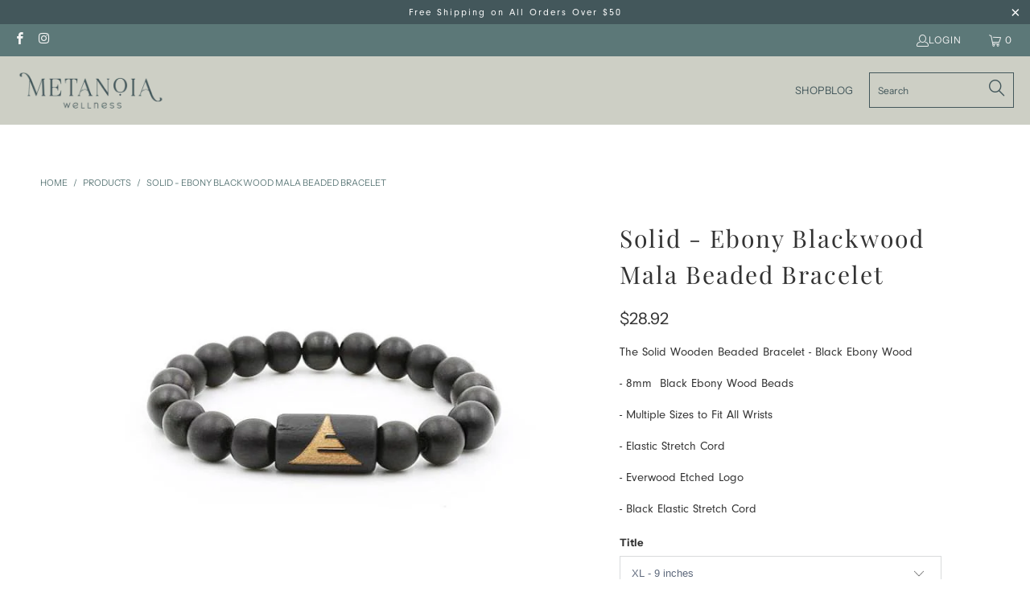

--- FILE ---
content_type: text/html; charset=utf-8
request_url: https://metanoia-wellness.com/products/solid-ebony-blackwood-mala-beaded-bracelet
body_size: 24096
content:


 <!DOCTYPE html>
<html class="no-js no-touch" lang="en"> <head> <meta charset="utf-8"> <meta http-equiv="cleartype" content="on"> <meta name="robots" content="index,follow"> <!-- Google tag (gtag.js) -->
<script async src="https://www.googletagmanager.com/gtag/js?id=G-TW0W21VQ36"></script>
<script>
  window.dataLayer = window.dataLayer || [];
  function gtag(){dataLayer.push(arguments);}
  gtag('js', new Date());

  gtag('config', 'G-TW0W21VQ36');
</script> <!-- Mobile Specific Metas --> <meta name="HandheldFriendly" content="True"> <meta name="MobileOptimized" content="320"> <meta name="viewport" content="width=device-width,initial-scale=1"> <meta name="theme-color" content="#ffffff"> <title>
      Solid - Ebony Blackwood Mala Beaded Bracelet - Metanoia Wellness</title> <meta name="description" content="The Solid Wooden Beaded Bracelet - Black Ebony Wood - 8mm  Black Ebony Wood Beads - Multiple Sizes to Fit All Wrists - Elastic Stretch Cord - Everwood Etched Logo - Black Elastic Stretch Cord"/> <!-- Preconnect Domains --> <link rel="preconnect" href="https://fonts.shopifycdn.com" /> <link rel="preconnect" href="https://cdn.shopify.com" /> <link rel="preconnect" href="https://v.shopify.com" /> <link rel="preconnect" href="https://cdn.shopifycloud.com" /> <link rel="preconnect" href="https://monorail-edge.shopifysvc.com"> <!-- fallback for browsers that don't support preconnect --> <link rel="dns-prefetch" href="https://fonts.shopifycdn.com" /> <link rel="dns-prefetch" href="https://cdn.shopify.com" /> <link rel="dns-prefetch" href="https://v.shopify.com" /> <link rel="dns-prefetch" href="https://cdn.shopifycloud.com" /> <link rel="dns-prefetch" href="https://monorail-edge.shopifysvc.com"> <!-- Preload Assets --> <link rel="preload" href="//metanoia-wellness.com/cdn/shop/t/9/assets/fancybox.css?v=19278034316635137701663870669" as="style"> <link rel="preload" href="//metanoia-wellness.com/cdn/shop/t/9/assets/styles.css?v=110250567273846661681759333069" as="style"> <link rel="preload" href="//metanoia-wellness.com/cdn/shop/t/9/assets/jquery.min.js?v=81049236547974671631663870669" as="script"> <link rel="preload" href="//metanoia-wellness.com/cdn/shop/t/9/assets/vendors.js?v=23772477145447339421663870670" as="script"> <link rel="preload" href="//metanoia-wellness.com/cdn/shop/t/9/assets/sections.js?v=165763775743505349221663870687" as="script"> <link rel="preload" href="//metanoia-wellness.com/cdn/shop/t/9/assets/utilities.js?v=49374715741451768411663870687" as="script"> <link rel="preload" href="//metanoia-wellness.com/cdn/shop/t/9/assets/app.js?v=153297986409418360391663870687" as="script"> <!-- Stylesheet for Fancybox library --> <link href="//metanoia-wellness.com/cdn/shop/t/9/assets/fancybox.css?v=19278034316635137701663870669" rel="stylesheet" type="text/css" media="all" /> <!-- Stylesheets for eComm Performance --> <link href="//metanoia-wellness.com/cdn/shop/t/9/assets/styles.css?v=110250567273846661681759333069" rel="stylesheet" type="text/css" media="all" /> <link href="//metanoia-wellness.com/cdn/shop/t/9/assets/custom.css?v=54031819265379470261666620857" rel="stylesheet" type="text/css" media="all" /> <link rel="stylesheet" href="https://cdnjs.cloudflare.com/ajax/libs/font-awesome/6.0.0/css/all.min.css"/> <script>
      window.lazySizesConfig = window.lazySizesConfig || {};

      lazySizesConfig.expand = 300;
      lazySizesConfig.loadHidden = false;

      /*! lazysizes - v5.2.2 - bgset plugin */
      !function(e,t){var a=function(){t(e.lazySizes),e.removeEventListener("lazyunveilread",a,!0)};t=t.bind(null,e,e.document),"object"==typeof module&&module.exports?t(require("lazysizes")):"function"==typeof define&&define.amd?define(["lazysizes"],t):e.lazySizes?a():e.addEventListener("lazyunveilread",a,!0)}(window,function(e,z,g){"use strict";var c,y,b,f,i,s,n,v,m;e.addEventListener&&(c=g.cfg,y=/\s+/g,b=/\s*\|\s+|\s+\|\s*/g,f=/^(.+?)(?:\s+\[\s*(.+?)\s*\])(?:\s+\[\s*(.+?)\s*\])?$/,i=/^\s*\(*\s*type\s*:\s*(.+?)\s*\)*\s*$/,s=/\(|\)|'/,n={contain:1,cover:1},v=function(e,t){var a;t&&((a=t.match(i))&&a[1]?e.setAttribute("type",a[1]):e.setAttribute("media",c.customMedia[t]||t))},m=function(e){var t,a,i,r;e.target._lazybgset&&(a=(t=e.target)._lazybgset,(i=t.currentSrc||t.src)&&((r=g.fire(a,"bgsetproxy",{src:i,useSrc:s.test(i)?JSON.stringify(i):i})).defaultPrevented||(a.style.backgroundImage="url("+r.detail.useSrc+")")),t._lazybgsetLoading&&(g.fire(a,"_lazyloaded",{},!1,!0),delete t._lazybgsetLoading))},addEventListener("lazybeforeunveil",function(e){var t,a,i,r,s,n,l,d,o,u;!e.defaultPrevented&&(t=e.target.getAttribute("data-bgset"))&&(o=e.target,(u=z.createElement("img")).alt="",u._lazybgsetLoading=!0,e.detail.firesLoad=!0,a=t,i=o,r=u,s=z.createElement("picture"),n=i.getAttribute(c.sizesAttr),l=i.getAttribute("data-ratio"),d=i.getAttribute("data-optimumx"),i._lazybgset&&i._lazybgset.parentNode==i&&i.removeChild(i._lazybgset),Object.defineProperty(r,"_lazybgset",{value:i,writable:!0}),Object.defineProperty(i,"_lazybgset",{value:s,writable:!0}),a=a.replace(y," ").split(b),s.style.display="none",r.className=c.lazyClass,1!=a.length||n||(n="auto"),a.forEach(function(e){var t,a=z.createElement("source");n&&"auto"!=n&&a.setAttribute("sizes",n),(t=e.match(f))?(a.setAttribute(c.srcsetAttr,t[1]),v(a,t[2]),v(a,t[3])):a.setAttribute(c.srcsetAttr,e),s.appendChild(a)}),n&&(r.setAttribute(c.sizesAttr,n),i.removeAttribute(c.sizesAttr),i.removeAttribute("sizes")),d&&r.setAttribute("data-optimumx",d),l&&r.setAttribute("data-ratio",l),s.appendChild(r),i.appendChild(s),setTimeout(function(){g.loader.unveil(u),g.rAF(function(){g.fire(u,"_lazyloaded",{},!0,!0),u.complete&&m({target:u})})}))}),z.addEventListener("load",m,!0),e.addEventListener("lazybeforesizes",function(e){var t,a,i,r;e.detail.instance==g&&e.target._lazybgset&&e.detail.dataAttr&&(t=e.target._lazybgset,i=t,r=(getComputedStyle(i)||{getPropertyValue:function(){}}).getPropertyValue("background-size"),!n[r]&&n[i.style.backgroundSize]&&(r=i.style.backgroundSize),n[a=r]&&(e.target._lazysizesParentFit=a,g.rAF(function(){e.target.setAttribute("data-parent-fit",a),e.target._lazysizesParentFit&&delete e.target._lazysizesParentFit})))},!0),z.documentElement.addEventListener("lazybeforesizes",function(e){var t,a;!e.defaultPrevented&&e.target._lazybgset&&e.detail.instance==g&&(e.detail.width=(t=e.target._lazybgset,a=g.gW(t,t.parentNode),(!t._lazysizesWidth||a>t._lazysizesWidth)&&(t._lazysizesWidth=a),t._lazysizesWidth))}))});

      /*! lazysizes - v5.2.2 */
      !function(e){var t=function(u,D,f){"use strict";var k,H;if(function(){var e;var t={lazyClass:"lazyload",loadedClass:"lazyloaded",loadingClass:"lazyloading",preloadClass:"lazypreload",errorClass:"lazyerror",autosizesClass:"lazyautosizes",srcAttr:"data-src",srcsetAttr:"data-srcset",sizesAttr:"data-sizes",minSize:40,customMedia:{},init:true,expFactor:1.5,hFac:.8,loadMode:2,loadHidden:true,ricTimeout:0,throttleDelay:125};H=u.lazySizesConfig||u.lazysizesConfig||{};for(e in t){if(!(e in H)){H[e]=t[e]}}}(),!D||!D.getElementsByClassName){return{init:function(){},cfg:H,noSupport:true}}var O=D.documentElement,a=u.HTMLPictureElement,P="addEventListener",$="getAttribute",q=u[P].bind(u),I=u.setTimeout,U=u.requestAnimationFrame||I,l=u.requestIdleCallback,j=/^picture$/i,r=["load","error","lazyincluded","_lazyloaded"],i={},G=Array.prototype.forEach,J=function(e,t){if(!i[t]){i[t]=new RegExp("(\\s|^)"+t+"(\\s|$)")}return i[t].test(e[$]("class")||"")&&i[t]},K=function(e,t){if(!J(e,t)){e.setAttribute("class",(e[$]("class")||"").trim()+" "+t)}},Q=function(e,t){var i;if(i=J(e,t)){e.setAttribute("class",(e[$]("class")||"").replace(i," "))}},V=function(t,i,e){var a=e?P:"removeEventListener";if(e){V(t,i)}r.forEach(function(e){t[a](e,i)})},X=function(e,t,i,a,r){var n=D.createEvent("Event");if(!i){i={}}i.instance=k;n.initEvent(t,!a,!r);n.detail=i;e.dispatchEvent(n);return n},Y=function(e,t){var i;if(!a&&(i=u.picturefill||H.pf)){if(t&&t.src&&!e[$]("srcset")){e.setAttribute("srcset",t.src)}i({reevaluate:true,elements:[e]})}else if(t&&t.src){e.src=t.src}},Z=function(e,t){return(getComputedStyle(e,null)||{})[t]},s=function(e,t,i){i=i||e.offsetWidth;while(i<H.minSize&&t&&!e._lazysizesWidth){i=t.offsetWidth;t=t.parentNode}return i},ee=function(){var i,a;var t=[];var r=[];var n=t;var s=function(){var e=n;n=t.length?r:t;i=true;a=false;while(e.length){e.shift()()}i=false};var e=function(e,t){if(i&&!t){e.apply(this,arguments)}else{n.push(e);if(!a){a=true;(D.hidden?I:U)(s)}}};e._lsFlush=s;return e}(),te=function(i,e){return e?function(){ee(i)}:function(){var e=this;var t=arguments;ee(function(){i.apply(e,t)})}},ie=function(e){var i;var a=0;var r=H.throttleDelay;var n=H.ricTimeout;var t=function(){i=false;a=f.now();e()};var s=l&&n>49?function(){l(t,{timeout:n});if(n!==H.ricTimeout){n=H.ricTimeout}}:te(function(){I(t)},true);return function(e){var t;if(e=e===true){n=33}if(i){return}i=true;t=r-(f.now()-a);if(t<0){t=0}if(e||t<9){s()}else{I(s,t)}}},ae=function(e){var t,i;var a=99;var r=function(){t=null;e()};var n=function(){var e=f.now()-i;if(e<a){I(n,a-e)}else{(l||r)(r)}};return function(){i=f.now();if(!t){t=I(n,a)}}},e=function(){var v,m,c,h,e;var y,z,g,p,C,b,A;var n=/^img$/i;var d=/^iframe$/i;var E="onscroll"in u&&!/(gle|ing)bot/.test(navigator.userAgent);var _=0;var w=0;var N=0;var M=-1;var x=function(e){N--;if(!e||N<0||!e.target){N=0}};var W=function(e){if(A==null){A=Z(D.body,"visibility")=="hidden"}return A||!(Z(e.parentNode,"visibility")=="hidden"&&Z(e,"visibility")=="hidden")};var S=function(e,t){var i;var a=e;var r=W(e);g-=t;b+=t;p-=t;C+=t;while(r&&(a=a.offsetParent)&&a!=D.body&&a!=O){r=(Z(a,"opacity")||1)>0;if(r&&Z(a,"overflow")!="visible"){i=a.getBoundingClientRect();r=C>i.left&&p<i.right&&b>i.top-1&&g<i.bottom+1}}return r};var t=function(){var e,t,i,a,r,n,s,l,o,u,f,c;var d=k.elements;if((h=H.loadMode)&&N<8&&(e=d.length)){t=0;M++;for(;t<e;t++){if(!d[t]||d[t]._lazyRace){continue}if(!E||k.prematureUnveil&&k.prematureUnveil(d[t])){R(d[t]);continue}if(!(l=d[t][$]("data-expand"))||!(n=l*1)){n=w}if(!u){u=!H.expand||H.expand<1?O.clientHeight>500&&O.clientWidth>500?500:370:H.expand;k._defEx=u;f=u*H.expFactor;c=H.hFac;A=null;if(w<f&&N<1&&M>2&&h>2&&!D.hidden){w=f;M=0}else if(h>1&&M>1&&N<6){w=u}else{w=_}}if(o!==n){y=innerWidth+n*c;z=innerHeight+n;s=n*-1;o=n}i=d[t].getBoundingClientRect();if((b=i.bottom)>=s&&(g=i.top)<=z&&(C=i.right)>=s*c&&(p=i.left)<=y&&(b||C||p||g)&&(H.loadHidden||W(d[t]))&&(m&&N<3&&!l&&(h<3||M<4)||S(d[t],n))){R(d[t]);r=true;if(N>9){break}}else if(!r&&m&&!a&&N<4&&M<4&&h>2&&(v[0]||H.preloadAfterLoad)&&(v[0]||!l&&(b||C||p||g||d[t][$](H.sizesAttr)!="auto"))){a=v[0]||d[t]}}if(a&&!r){R(a)}}};var i=ie(t);var B=function(e){var t=e.target;if(t._lazyCache){delete t._lazyCache;return}x(e);K(t,H.loadedClass);Q(t,H.loadingClass);V(t,L);X(t,"lazyloaded")};var a=te(B);var L=function(e){a({target:e.target})};var T=function(t,i){try{t.contentWindow.location.replace(i)}catch(e){t.src=i}};var F=function(e){var t;var i=e[$](H.srcsetAttr);if(t=H.customMedia[e[$]("data-media")||e[$]("media")]){e.setAttribute("media",t)}if(i){e.setAttribute("srcset",i)}};var s=te(function(t,e,i,a,r){var n,s,l,o,u,f;if(!(u=X(t,"lazybeforeunveil",e)).defaultPrevented){if(a){if(i){K(t,H.autosizesClass)}else{t.setAttribute("sizes",a)}}s=t[$](H.srcsetAttr);n=t[$](H.srcAttr);if(r){l=t.parentNode;o=l&&j.test(l.nodeName||"")}f=e.firesLoad||"src"in t&&(s||n||o);u={target:t};K(t,H.loadingClass);if(f){clearTimeout(c);c=I(x,2500);V(t,L,true)}if(o){G.call(l.getElementsByTagName("source"),F)}if(s){t.setAttribute("srcset",s)}else if(n&&!o){if(d.test(t.nodeName)){T(t,n)}else{t.src=n}}if(r&&(s||o)){Y(t,{src:n})}}if(t._lazyRace){delete t._lazyRace}Q(t,H.lazyClass);ee(function(){var e=t.complete&&t.naturalWidth>1;if(!f||e){if(e){K(t,"ls-is-cached")}B(u);t._lazyCache=true;I(function(){if("_lazyCache"in t){delete t._lazyCache}},9)}if(t.loading=="lazy"){N--}},true)});var R=function(e){if(e._lazyRace){return}var t;var i=n.test(e.nodeName);var a=i&&(e[$](H.sizesAttr)||e[$]("sizes"));var r=a=="auto";if((r||!m)&&i&&(e[$]("src")||e.srcset)&&!e.complete&&!J(e,H.errorClass)&&J(e,H.lazyClass)){return}t=X(e,"lazyunveilread").detail;if(r){re.updateElem(e,true,e.offsetWidth)}e._lazyRace=true;N++;s(e,t,r,a,i)};var r=ae(function(){H.loadMode=3;i()});var l=function(){if(H.loadMode==3){H.loadMode=2}r()};var o=function(){if(m){return}if(f.now()-e<999){I(o,999);return}m=true;H.loadMode=3;i();q("scroll",l,true)};return{_:function(){e=f.now();k.elements=D.getElementsByClassName(H.lazyClass);v=D.getElementsByClassName(H.lazyClass+" "+H.preloadClass);q("scroll",i,true);q("resize",i,true);q("pageshow",function(e){if(e.persisted){var t=D.querySelectorAll("."+H.loadingClass);if(t.length&&t.forEach){U(function(){t.forEach(function(e){if(e.complete){R(e)}})})}}});if(u.MutationObserver){new MutationObserver(i).observe(O,{childList:true,subtree:true,attributes:true})}else{O[P]("DOMNodeInserted",i,true);O[P]("DOMAttrModified",i,true);setInterval(i,999)}q("hashchange",i,true);["focus","mouseover","click","load","transitionend","animationend"].forEach(function(e){D[P](e,i,true)});if(/d$|^c/.test(D.readyState)){o()}else{q("load",o);D[P]("DOMContentLoaded",i);I(o,2e4)}if(k.elements.length){t();ee._lsFlush()}else{i()}},checkElems:i,unveil:R,_aLSL:l}}(),re=function(){var i;var n=te(function(e,t,i,a){var r,n,s;e._lazysizesWidth=a;a+="px";e.setAttribute("sizes",a);if(j.test(t.nodeName||"")){r=t.getElementsByTagName("source");for(n=0,s=r.length;n<s;n++){r[n].setAttribute("sizes",a)}}if(!i.detail.dataAttr){Y(e,i.detail)}});var a=function(e,t,i){var a;var r=e.parentNode;if(r){i=s(e,r,i);a=X(e,"lazybeforesizes",{width:i,dataAttr:!!t});if(!a.defaultPrevented){i=a.detail.width;if(i&&i!==e._lazysizesWidth){n(e,r,a,i)}}}};var e=function(){var e;var t=i.length;if(t){e=0;for(;e<t;e++){a(i[e])}}};var t=ae(e);return{_:function(){i=D.getElementsByClassName(H.autosizesClass);q("resize",t)},checkElems:t,updateElem:a}}(),t=function(){if(!t.i&&D.getElementsByClassName){t.i=true;re._();e._()}};return I(function(){H.init&&t()}),k={cfg:H,autoSizer:re,loader:e,init:t,uP:Y,aC:K,rC:Q,hC:J,fire:X,gW:s,rAF:ee}}(e,e.document,Date);e.lazySizes=t,"object"==typeof module&&module.exports&&(module.exports=t)}("undefined"!=typeof window?window:{});</script> <!-- Icons --> <link rel="shortcut icon" type="image/x-icon" href="//metanoia-wellness.com/cdn/shop/files/MW_Favicon_180x180.png?v=1664472352"> <link rel="apple-touch-icon" href="//metanoia-wellness.com/cdn/shop/files/MW_Favicon_180x180.png?v=1664472352"/> <link rel="apple-touch-icon" sizes="57x57" href="//metanoia-wellness.com/cdn/shop/files/MW_Favicon_57x57.png?v=1664472352"/> <link rel="apple-touch-icon" sizes="60x60" href="//metanoia-wellness.com/cdn/shop/files/MW_Favicon_60x60.png?v=1664472352"/> <link rel="apple-touch-icon" sizes="72x72" href="//metanoia-wellness.com/cdn/shop/files/MW_Favicon_72x72.png?v=1664472352"/> <link rel="apple-touch-icon" sizes="76x76" href="//metanoia-wellness.com/cdn/shop/files/MW_Favicon_76x76.png?v=1664472352"/> <link rel="apple-touch-icon" sizes="114x114" href="//metanoia-wellness.com/cdn/shop/files/MW_Favicon_114x114.png?v=1664472352"/> <link rel="apple-touch-icon" sizes="180x180" href="//metanoia-wellness.com/cdn/shop/files/MW_Favicon_180x180.png?v=1664472352"/> <link rel="apple-touch-icon" sizes="228x228" href="//metanoia-wellness.com/cdn/shop/files/MW_Favicon_228x228.png?v=1664472352"/> <link rel="canonical" href="https://metanoia-wellness.com/products/solid-ebony-blackwood-mala-beaded-bracelet"/> <script src="//metanoia-wellness.com/cdn/shop/t/9/assets/jquery.min.js?v=81049236547974671631663870669" defer></script> <script>
      window.ssdTheme = window.ssdTheme || {};
      window.ssdTheme.version = '8.2.0';
      window.ssdTheme.name = 'eComm Performance';</script>
    
<template id="price-ui"><span class="price " data-price></span><span class="compare-at-price" data-compare-at-price></span><span class="unit-pricing" data-unit-pricing></span></template> <template id="price-ui-badge"><div class="price-ui-badge__sticker price-ui-badge__sticker--"> <span class="price-ui-badge__sticker-text" data-badge></span></div></template> <template id="price-ui__price"><span class="money" data-price></span></template> <template id="price-ui__price-range"><span class="price-min" data-price-min><span class="money" data-price></span></span> - <span class="price-max" data-price-max><span class="money" data-price></span></span></template> <template id="price-ui__unit-pricing"><span class="unit-quantity" data-unit-quantity></span> | <span class="unit-price" data-unit-price><span class="money" data-price></span></span> / <span class="unit-measurement" data-unit-measurement></span></template> <template id="price-ui-badge__percent-savings-range">Save up to <span data-price-percent></span>%</template> <template id="price-ui-badge__percent-savings">Save <span data-price-percent></span>%</template> <template id="price-ui-badge__price-savings-range">Save up to <span class="money" data-price></span></template> <template id="price-ui-badge__price-savings">Save <span class="money" data-price></span></template> <template id="price-ui-badge__on-sale">Sale</template> <template id="price-ui-badge__sold-out">Sold out</template> <template id="price-ui-badge__in-stock">In stock</template> <script>
      window.ssdTheme = window.ssdTheme || {};


window.ssdTheme.theme_settings = {};
window.ssdTheme.currency = {};
window.ssdTheme.routes = window.ssdTheme.routes || {};


window.ssdTheme.theme_settings.display_tos_checkbox = true;
window.ssdTheme.theme_settings.go_to_checkout = true;
window.ssdTheme.theme_settings.cart_action = "ajax";
window.ssdTheme.theme_settings.cart_shipping_calculator = false;


window.ssdTheme.theme_settings.collection_swatches = false;
window.ssdTheme.theme_settings.collection_secondary_image = false;


window.ssdTheme.currency.show_multiple_currencies = false;
window.ssdTheme.currency.shop_currency = "USD";
window.ssdTheme.currency.default_currency = "USD";
window.ssdTheme.currency.display_format = "money_format";
window.ssdTheme.currency.money_format = "${{amount}}";
window.ssdTheme.currency.money_format_no_currency = "${{amount}}";
window.ssdTheme.currency.money_format_currency = "${{amount}} USD";
window.ssdTheme.currency.native_multi_currency = false;
window.ssdTheme.currency.iso_code = "USD";
window.ssdTheme.currency.symbol = "$";


window.ssdTheme.theme_settings.display_inventory_left = true;
window.ssdTheme.theme_settings.inventory_threshold = 5;
window.ssdTheme.theme_settings.limit_quantity = false;


window.ssdTheme.theme_settings.menu_position = null;


window.ssdTheme.theme_settings.newsletter_popup = false;
window.ssdTheme.theme_settings.newsletter_popup_days = "14";
window.ssdTheme.theme_settings.newsletter_popup_mobile = false;
window.ssdTheme.theme_settings.newsletter_popup_seconds = 0;


window.ssdTheme.theme_settings.pagination_type = "load_more";


window.ssdTheme.theme_settings.enable_shopify_collection_badges = false;
window.ssdTheme.theme_settings.quick_shop_thumbnail_position = null;
window.ssdTheme.theme_settings.product_form_style = "select";
window.ssdTheme.theme_settings.sale_banner_enabled = true;
window.ssdTheme.theme_settings.display_savings = true;
window.ssdTheme.theme_settings.display_sold_out_price = false;
window.ssdTheme.theme_settings.free_text = "Free";
window.ssdTheme.theme_settings.video_looping = null;
window.ssdTheme.theme_settings.quick_shop_style = "popup";
window.ssdTheme.theme_settings.hover_enabled = false;


window.ssdTheme.routes.cart_url = "/cart";
window.ssdTheme.routes.root_url = "/";
window.ssdTheme.routes.search_url = "/search";
window.ssdTheme.routes.all_products_collection_url = "/collections/all";


window.ssdTheme.theme_settings.image_loading_style = "blur-up";


window.ssdTheme.theme_settings.search_option = "product";
window.ssdTheme.theme_settings.search_items_to_display = 7;
window.ssdTheme.theme_settings.enable_autocomplete = true;


window.ssdTheme.theme_settings.page_dots_enabled = false;
window.ssdTheme.theme_settings.slideshow_arrow_size = "light";


window.ssdTheme.theme_settings.quick_shop_enabled = true;


window.ssdTheme.translation = {};


window.ssdTheme.translation.agree_to_terms_warning = "You must agree with the terms and conditions to checkout.";
window.ssdTheme.translation.one_item_left = "item left";
window.ssdTheme.translation.items_left_text = "items left";
window.ssdTheme.translation.cart_savings_text = "Total Savings";
window.ssdTheme.translation.cart_discount_text = "Discount";
window.ssdTheme.translation.cart_subtotal_text = "Subtotal";
window.ssdTheme.translation.cart_remove_text = "Remove";
window.ssdTheme.translation.cart_free_text = "Free";


window.ssdTheme.translation.newsletter_success_text = "Thank you for joining our mailing list!";


window.ssdTheme.translation.notify_email = "Enter your email address...";
window.ssdTheme.translation.notify_email_value = "Translation missing: en.contact.fields.email";
window.ssdTheme.translation.notify_email_send = "Send";
window.ssdTheme.translation.notify_message_first = "Please notify me when ";
window.ssdTheme.translation.notify_message_last = " becomes available - ";
window.ssdTheme.translation.notify_success_text = "Thanks! We will notify you when this product becomes available!";


window.ssdTheme.translation.add_to_cart = "Add to Cart";
window.ssdTheme.translation.coming_soon_text = "Coming Soon";
window.ssdTheme.translation.sold_out_text = "Coming Soon";
window.ssdTheme.translation.sale_text = "Sale";
window.ssdTheme.translation.savings_text = "You Save";
window.ssdTheme.translation.from_text = "from";
window.ssdTheme.translation.new_text = "New";
window.ssdTheme.translation.pre_order_text = "Pre-Order";
window.ssdTheme.translation.unavailable_text = "Unavailable";


window.ssdTheme.translation.all_results = "View all results";
window.ssdTheme.translation.no_results = "Sorry, no results!";


window.ssdTheme.media_queries = {};
window.ssdTheme.media_queries.small = window.matchMedia( "(max-width: 480px)" );
window.ssdTheme.media_queries.medium = window.matchMedia( "(max-width: 798px)" );
window.ssdTheme.media_queries.large = window.matchMedia( "(min-width: 799px)" );
window.ssdTheme.media_queries.larger = window.matchMedia( "(min-width: 960px)" );
window.ssdTheme.media_queries.xlarge = window.matchMedia( "(min-width: 1200px)" );
window.ssdTheme.media_queries.ie10 = window.matchMedia( "all and (-ms-high-contrast: none), (-ms-high-contrast: active)" );
window.ssdTheme.media_queries.tablet = window.matchMedia( "only screen and (min-width: 799px) and (max-width: 1024px)" );
window.ssdTheme.media_queries.mobile_and_tablet = window.matchMedia( "(max-width: 1024px)" );</script> <script src="//metanoia-wellness.com/cdn/shop/t/9/assets/vendors.js?v=23772477145447339421663870670" defer></script> <script src="//metanoia-wellness.com/cdn/shop/t/9/assets/sections.js?v=165763775743505349221663870687" defer></script> <script src="//metanoia-wellness.com/cdn/shop/t/9/assets/utilities.js?v=49374715741451768411663870687" defer></script> <script src="//metanoia-wellness.com/cdn/shop/t/9/assets/app.js?v=153297986409418360391663870687" defer></script> <script></script> <script>window.performance && window.performance.mark && window.performance.mark('shopify.content_for_header.start');</script><meta name="facebook-domain-verification" content="i66tpo9fqtmds6tjshj50gah7uhmkj">
<meta id="shopify-digital-wallet" name="shopify-digital-wallet" content="/51858309289/digital_wallets/dialog">
<link rel="alternate" type="application/json+oembed" href="https://metanoia-wellness.com/products/solid-ebony-blackwood-mala-beaded-bracelet.oembed">
<script async="async" src="/checkouts/internal/preloads.js?locale=en-US"></script>
<script id="shopify-features" type="application/json">{"accessToken":"fe4d942c562ff7d7b9135c1584aece58","betas":["rich-media-storefront-analytics"],"domain":"metanoia-wellness.com","predictiveSearch":true,"shopId":51858309289,"locale":"en"}</script>
<script>var Shopify = Shopify || {};
Shopify.shop = "untitled-wellness-shop.myshopify.com";
Shopify.locale = "en";
Shopify.currency = {"active":"USD","rate":"1.0"};
Shopify.country = "US";
Shopify.theme = {"name":"Pulos enterprises base theme","id":131832512681,"schema_name":"eComm Performance","schema_version":"8.2.0","theme_store_id":null,"role":"main"};
Shopify.theme.handle = "null";
Shopify.theme.style = {"id":null,"handle":null};
Shopify.cdnHost = "metanoia-wellness.com/cdn";
Shopify.routes = Shopify.routes || {};
Shopify.routes.root = "/";</script>
<script type="module">!function(o){(o.Shopify=o.Shopify||{}).modules=!0}(window);</script>
<script>!function(o){function n(){var o=[];function n(){o.push(Array.prototype.slice.apply(arguments))}return n.q=o,n}var t=o.Shopify=o.Shopify||{};t.loadFeatures=n(),t.autoloadFeatures=n()}(window);</script>
<script id="shop-js-analytics" type="application/json">{"pageType":"product"}</script>
<script defer="defer" async type="module" src="//metanoia-wellness.com/cdn/shopifycloud/shop-js/modules/v2/client.init-shop-cart-sync_BT-GjEfc.en.esm.js"></script>
<script defer="defer" async type="module" src="//metanoia-wellness.com/cdn/shopifycloud/shop-js/modules/v2/chunk.common_D58fp_Oc.esm.js"></script>
<script defer="defer" async type="module" src="//metanoia-wellness.com/cdn/shopifycloud/shop-js/modules/v2/chunk.modal_xMitdFEc.esm.js"></script>
<script type="module">
  await import("//metanoia-wellness.com/cdn/shopifycloud/shop-js/modules/v2/client.init-shop-cart-sync_BT-GjEfc.en.esm.js");
await import("//metanoia-wellness.com/cdn/shopifycloud/shop-js/modules/v2/chunk.common_D58fp_Oc.esm.js");
await import("//metanoia-wellness.com/cdn/shopifycloud/shop-js/modules/v2/chunk.modal_xMitdFEc.esm.js");

  window.Shopify.SignInWithShop?.initShopCartSync?.({"fedCMEnabled":true,"windoidEnabled":true});

</script>
<script id="__st">var __st={"a":51858309289,"offset":-18000,"reqid":"8d1996e7-6caf-4387-8bbe-bee5514288b5-1769254855","pageurl":"metanoia-wellness.com\/products\/solid-ebony-blackwood-mala-beaded-bracelet","u":"39a20f138cce","p":"product","rtyp":"product","rid":7537981423785};</script>
<script>window.ShopifyPaypalV4VisibilityTracking = true;</script>
<script id="captcha-bootstrap">!function(){'use strict';const t='contact',e='account',n='new_comment',o=[[t,t],['blogs',n],['comments',n],[t,'customer']],c=[[e,'customer_login'],[e,'guest_login'],[e,'recover_customer_password'],[e,'create_customer']],r=t=>t.map((([t,e])=>`form[action*='/${t}']:not([data-nocaptcha='true']) input[name='form_type'][value='${e}']`)).join(','),a=t=>()=>t?[...document.querySelectorAll(t)].map((t=>t.form)):[];function s(){const t=[...o],e=r(t);return a(e)}const i='password',u='form_key',d=['recaptcha-v3-token','g-recaptcha-response','h-captcha-response',i],f=()=>{try{return window.sessionStorage}catch{return}},m='__shopify_v',_=t=>t.elements[u];function p(t,e,n=!1){try{const o=window.sessionStorage,c=JSON.parse(o.getItem(e)),{data:r}=function(t){const{data:e,action:n}=t;return t[m]||n?{data:e,action:n}:{data:t,action:n}}(c);for(const[e,n]of Object.entries(r))t.elements[e]&&(t.elements[e].value=n);n&&o.removeItem(e)}catch(o){console.error('form repopulation failed',{error:o})}}const l='form_type',E='cptcha';function T(t){t.dataset[E]=!0}const w=window,h=w.document,L='Shopify',v='ce_forms',y='captcha';let A=!1;((t,e)=>{const n=(g='f06e6c50-85a8-45c8-87d0-21a2b65856fe',I='https://cdn.shopify.com/shopifycloud/storefront-forms-hcaptcha/ce_storefront_forms_captcha_hcaptcha.v1.5.2.iife.js',D={infoText:'Protected by hCaptcha',privacyText:'Privacy',termsText:'Terms'},(t,e,n)=>{const o=w[L][v],c=o.bindForm;if(c)return c(t,g,e,D).then(n);var r;o.q.push([[t,g,e,D],n]),r=I,A||(h.body.append(Object.assign(h.createElement('script'),{id:'captcha-provider',async:!0,src:r})),A=!0)});var g,I,D;w[L]=w[L]||{},w[L][v]=w[L][v]||{},w[L][v].q=[],w[L][y]=w[L][y]||{},w[L][y].protect=function(t,e){n(t,void 0,e),T(t)},Object.freeze(w[L][y]),function(t,e,n,w,h,L){const[v,y,A,g]=function(t,e,n){const i=e?o:[],u=t?c:[],d=[...i,...u],f=r(d),m=r(i),_=r(d.filter((([t,e])=>n.includes(e))));return[a(f),a(m),a(_),s()]}(w,h,L),I=t=>{const e=t.target;return e instanceof HTMLFormElement?e:e&&e.form},D=t=>v().includes(t);t.addEventListener('submit',(t=>{const e=I(t);if(!e)return;const n=D(e)&&!e.dataset.hcaptchaBound&&!e.dataset.recaptchaBound,o=_(e),c=g().includes(e)&&(!o||!o.value);(n||c)&&t.preventDefault(),c&&!n&&(function(t){try{if(!f())return;!function(t){const e=f();if(!e)return;const n=_(t);if(!n)return;const o=n.value;o&&e.removeItem(o)}(t);const e=Array.from(Array(32),(()=>Math.random().toString(36)[2])).join('');!function(t,e){_(t)||t.append(Object.assign(document.createElement('input'),{type:'hidden',name:u})),t.elements[u].value=e}(t,e),function(t,e){const n=f();if(!n)return;const o=[...t.querySelectorAll(`input[type='${i}']`)].map((({name:t})=>t)),c=[...d,...o],r={};for(const[a,s]of new FormData(t).entries())c.includes(a)||(r[a]=s);n.setItem(e,JSON.stringify({[m]:1,action:t.action,data:r}))}(t,e)}catch(e){console.error('failed to persist form',e)}}(e),e.submit())}));const S=(t,e)=>{t&&!t.dataset[E]&&(n(t,e.some((e=>e===t))),T(t))};for(const o of['focusin','change'])t.addEventListener(o,(t=>{const e=I(t);D(e)&&S(e,y())}));const B=e.get('form_key'),M=e.get(l),P=B&&M;t.addEventListener('DOMContentLoaded',(()=>{const t=y();if(P)for(const e of t)e.elements[l].value===M&&p(e,B);[...new Set([...A(),...v().filter((t=>'true'===t.dataset.shopifyCaptcha))])].forEach((e=>S(e,t)))}))}(h,new URLSearchParams(w.location.search),n,t,e,['guest_login'])})(!0,!0)}();</script>
<script integrity="sha256-4kQ18oKyAcykRKYeNunJcIwy7WH5gtpwJnB7kiuLZ1E=" data-source-attribution="shopify.loadfeatures" defer="defer" src="//metanoia-wellness.com/cdn/shopifycloud/storefront/assets/storefront/load_feature-a0a9edcb.js" crossorigin="anonymous"></script>
<script data-source-attribution="shopify.dynamic_checkout.dynamic.init">var Shopify=Shopify||{};Shopify.PaymentButton=Shopify.PaymentButton||{isStorefrontPortableWallets:!0,init:function(){window.Shopify.PaymentButton.init=function(){};var t=document.createElement("script");t.src="https://metanoia-wellness.com/cdn/shopifycloud/portable-wallets/latest/portable-wallets.en.js",t.type="module",document.head.appendChild(t)}};
</script>
<script data-source-attribution="shopify.dynamic_checkout.buyer_consent">
  function portableWalletsHideBuyerConsent(e){var t=document.getElementById("shopify-buyer-consent"),n=document.getElementById("shopify-subscription-policy-button");t&&n&&(t.classList.add("hidden"),t.setAttribute("aria-hidden","true"),n.removeEventListener("click",e))}function portableWalletsShowBuyerConsent(e){var t=document.getElementById("shopify-buyer-consent"),n=document.getElementById("shopify-subscription-policy-button");t&&n&&(t.classList.remove("hidden"),t.removeAttribute("aria-hidden"),n.addEventListener("click",e))}window.Shopify?.PaymentButton&&(window.Shopify.PaymentButton.hideBuyerConsent=portableWalletsHideBuyerConsent,window.Shopify.PaymentButton.showBuyerConsent=portableWalletsShowBuyerConsent);
</script>
<script data-source-attribution="shopify.dynamic_checkout.cart.bootstrap">document.addEventListener("DOMContentLoaded",(function(){function t(){return document.querySelector("shopify-accelerated-checkout-cart, shopify-accelerated-checkout")}if(t())Shopify.PaymentButton.init();else{new MutationObserver((function(e,n){t()&&(Shopify.PaymentButton.init(),n.disconnect())})).observe(document.body,{childList:!0,subtree:!0})}}));
</script>

<script>window.performance && window.performance.mark && window.performance.mark('shopify.content_for_header.end');</script>

    

<meta name="author" content="Metanoia Wellness">
<meta property="og:url" content="https://metanoia-wellness.com/products/solid-ebony-blackwood-mala-beaded-bracelet">
<meta property="og:site_name" content="Metanoia Wellness"> <meta property="og:type" content="product"> <meta property="og:title" content="Solid - Ebony Blackwood Mala Beaded Bracelet"> <meta property="og:image" content="https://metanoia-wellness.com/cdn/shop/products/everwood_company_solid_all_black_ebony_wood_everwo362248_600x.jpg?v=1657847676"> <meta property="og:image:secure_url" content="https://metanoia-wellness.com/cdn/shop/products/everwood_company_solid_all_black_ebony_wood_everwo362248_600x.jpg?v=1657847676"> <meta property="og:image:width" content="800"> <meta property="og:image:height" content="600"> <meta property="product:price:amount" content="28.92"> <meta property="product:price:currency" content="USD"> <meta property="og:description" content="The Solid Wooden Beaded Bracelet - Black Ebony Wood - 8mm  Black Ebony Wood Beads - Multiple Sizes to Fit All Wrists - Elastic Stretch Cord - Everwood Etched Logo - Black Elastic Stretch Cord">




<meta name="twitter:card" content="summary"> <meta name="twitter:title" content="Solid - Ebony Blackwood Mala Beaded Bracelet"> <meta name="twitter:description" content="The Solid Wooden Beaded Bracelet - Black Ebony Wood
- 8mm  Black Ebony Wood Beads
- Multiple Sizes to Fit All Wrists

- Elastic Stretch Cord

- Everwood Etched Logo
- Black Elastic Stretch Cord"> <meta name="twitter:image" content="https://metanoia-wellness.com/cdn/shop/products/everwood_company_solid_all_black_ebony_wood_everwo362248_240x.jpg?v=1657847676"> <meta name="twitter:image:width" content="240"> <meta name="twitter:image:height" content="240"> <meta name="twitter:image:alt" content="Solid - Ebony Blackwood Mala Beaded Bracelet"><link href="https://monorail-edge.shopifysvc.com" rel="dns-prefetch">
<script>(function(){if ("sendBeacon" in navigator && "performance" in window) {try {var session_token_from_headers = performance.getEntriesByType('navigation')[0].serverTiming.find(x => x.name == '_s').description;} catch {var session_token_from_headers = undefined;}var session_cookie_matches = document.cookie.match(/_shopify_s=([^;]*)/);var session_token_from_cookie = session_cookie_matches && session_cookie_matches.length === 2 ? session_cookie_matches[1] : "";var session_token = session_token_from_headers || session_token_from_cookie || "";function handle_abandonment_event(e) {var entries = performance.getEntries().filter(function(entry) {return /monorail-edge.shopifysvc.com/.test(entry.name);});if (!window.abandonment_tracked && entries.length === 0) {window.abandonment_tracked = true;var currentMs = Date.now();var navigation_start = performance.timing.navigationStart;var payload = {shop_id: 51858309289,url: window.location.href,navigation_start,duration: currentMs - navigation_start,session_token,page_type: "product"};window.navigator.sendBeacon("https://monorail-edge.shopifysvc.com/v1/produce", JSON.stringify({schema_id: "online_store_buyer_site_abandonment/1.1",payload: payload,metadata: {event_created_at_ms: currentMs,event_sent_at_ms: currentMs}}));}}window.addEventListener('pagehide', handle_abandonment_event);}}());</script>
<script id="web-pixels-manager-setup">(function e(e,d,r,n,o){if(void 0===o&&(o={}),!Boolean(null===(a=null===(i=window.Shopify)||void 0===i?void 0:i.analytics)||void 0===a?void 0:a.replayQueue)){var i,a;window.Shopify=window.Shopify||{};var t=window.Shopify;t.analytics=t.analytics||{};var s=t.analytics;s.replayQueue=[],s.publish=function(e,d,r){return s.replayQueue.push([e,d,r]),!0};try{self.performance.mark("wpm:start")}catch(e){}var l=function(){var e={modern:/Edge?\/(1{2}[4-9]|1[2-9]\d|[2-9]\d{2}|\d{4,})\.\d+(\.\d+|)|Firefox\/(1{2}[4-9]|1[2-9]\d|[2-9]\d{2}|\d{4,})\.\d+(\.\d+|)|Chrom(ium|e)\/(9{2}|\d{3,})\.\d+(\.\d+|)|(Maci|X1{2}).+ Version\/(15\.\d+|(1[6-9]|[2-9]\d|\d{3,})\.\d+)([,.]\d+|)( \(\w+\)|)( Mobile\/\w+|) Safari\/|Chrome.+OPR\/(9{2}|\d{3,})\.\d+\.\d+|(CPU[ +]OS|iPhone[ +]OS|CPU[ +]iPhone|CPU IPhone OS|CPU iPad OS)[ +]+(15[._]\d+|(1[6-9]|[2-9]\d|\d{3,})[._]\d+)([._]\d+|)|Android:?[ /-](13[3-9]|1[4-9]\d|[2-9]\d{2}|\d{4,})(\.\d+|)(\.\d+|)|Android.+Firefox\/(13[5-9]|1[4-9]\d|[2-9]\d{2}|\d{4,})\.\d+(\.\d+|)|Android.+Chrom(ium|e)\/(13[3-9]|1[4-9]\d|[2-9]\d{2}|\d{4,})\.\d+(\.\d+|)|SamsungBrowser\/([2-9]\d|\d{3,})\.\d+/,legacy:/Edge?\/(1[6-9]|[2-9]\d|\d{3,})\.\d+(\.\d+|)|Firefox\/(5[4-9]|[6-9]\d|\d{3,})\.\d+(\.\d+|)|Chrom(ium|e)\/(5[1-9]|[6-9]\d|\d{3,})\.\d+(\.\d+|)([\d.]+$|.*Safari\/(?![\d.]+ Edge\/[\d.]+$))|(Maci|X1{2}).+ Version\/(10\.\d+|(1[1-9]|[2-9]\d|\d{3,})\.\d+)([,.]\d+|)( \(\w+\)|)( Mobile\/\w+|) Safari\/|Chrome.+OPR\/(3[89]|[4-9]\d|\d{3,})\.\d+\.\d+|(CPU[ +]OS|iPhone[ +]OS|CPU[ +]iPhone|CPU IPhone OS|CPU iPad OS)[ +]+(10[._]\d+|(1[1-9]|[2-9]\d|\d{3,})[._]\d+)([._]\d+|)|Android:?[ /-](13[3-9]|1[4-9]\d|[2-9]\d{2}|\d{4,})(\.\d+|)(\.\d+|)|Mobile Safari.+OPR\/([89]\d|\d{3,})\.\d+\.\d+|Android.+Firefox\/(13[5-9]|1[4-9]\d|[2-9]\d{2}|\d{4,})\.\d+(\.\d+|)|Android.+Chrom(ium|e)\/(13[3-9]|1[4-9]\d|[2-9]\d{2}|\d{4,})\.\d+(\.\d+|)|Android.+(UC? ?Browser|UCWEB|U3)[ /]?(15\.([5-9]|\d{2,})|(1[6-9]|[2-9]\d|\d{3,})\.\d+)\.\d+|SamsungBrowser\/(5\.\d+|([6-9]|\d{2,})\.\d+)|Android.+MQ{2}Browser\/(14(\.(9|\d{2,})|)|(1[5-9]|[2-9]\d|\d{3,})(\.\d+|))(\.\d+|)|K[Aa][Ii]OS\/(3\.\d+|([4-9]|\d{2,})\.\d+)(\.\d+|)/},d=e.modern,r=e.legacy,n=navigator.userAgent;return n.match(d)?"modern":n.match(r)?"legacy":"unknown"}(),u="modern"===l?"modern":"legacy",c=(null!=n?n:{modern:"",legacy:""})[u],f=function(e){return[e.baseUrl,"/wpm","/b",e.hashVersion,"modern"===e.buildTarget?"m":"l",".js"].join("")}({baseUrl:d,hashVersion:r,buildTarget:u}),m=function(e){var d=e.version,r=e.bundleTarget,n=e.surface,o=e.pageUrl,i=e.monorailEndpoint;return{emit:function(e){var a=e.status,t=e.errorMsg,s=(new Date).getTime(),l=JSON.stringify({metadata:{event_sent_at_ms:s},events:[{schema_id:"web_pixels_manager_load/3.1",payload:{version:d,bundle_target:r,page_url:o,status:a,surface:n,error_msg:t},metadata:{event_created_at_ms:s}}]});if(!i)return console&&console.warn&&console.warn("[Web Pixels Manager] No Monorail endpoint provided, skipping logging."),!1;try{return self.navigator.sendBeacon.bind(self.navigator)(i,l)}catch(e){}var u=new XMLHttpRequest;try{return u.open("POST",i,!0),u.setRequestHeader("Content-Type","text/plain"),u.send(l),!0}catch(e){return console&&console.warn&&console.warn("[Web Pixels Manager] Got an unhandled error while logging to Monorail."),!1}}}}({version:r,bundleTarget:l,surface:e.surface,pageUrl:self.location.href,monorailEndpoint:e.monorailEndpoint});try{o.browserTarget=l,function(e){var d=e.src,r=e.async,n=void 0===r||r,o=e.onload,i=e.onerror,a=e.sri,t=e.scriptDataAttributes,s=void 0===t?{}:t,l=document.createElement("script"),u=document.querySelector("head"),c=document.querySelector("body");if(l.async=n,l.src=d,a&&(l.integrity=a,l.crossOrigin="anonymous"),s)for(var f in s)if(Object.prototype.hasOwnProperty.call(s,f))try{l.dataset[f]=s[f]}catch(e){}if(o&&l.addEventListener("load",o),i&&l.addEventListener("error",i),u)u.appendChild(l);else{if(!c)throw new Error("Did not find a head or body element to append the script");c.appendChild(l)}}({src:f,async:!0,onload:function(){if(!function(){var e,d;return Boolean(null===(d=null===(e=window.Shopify)||void 0===e?void 0:e.analytics)||void 0===d?void 0:d.initialized)}()){var d=window.webPixelsManager.init(e)||void 0;if(d){var r=window.Shopify.analytics;r.replayQueue.forEach((function(e){var r=e[0],n=e[1],o=e[2];d.publishCustomEvent(r,n,o)})),r.replayQueue=[],r.publish=d.publishCustomEvent,r.visitor=d.visitor,r.initialized=!0}}},onerror:function(){return m.emit({status:"failed",errorMsg:"".concat(f," has failed to load")})},sri:function(e){var d=/^sha384-[A-Za-z0-9+/=]+$/;return"string"==typeof e&&d.test(e)}(c)?c:"",scriptDataAttributes:o}),m.emit({status:"loading"})}catch(e){m.emit({status:"failed",errorMsg:(null==e?void 0:e.message)||"Unknown error"})}}})({shopId: 51858309289,storefrontBaseUrl: "https://metanoia-wellness.com",extensionsBaseUrl: "https://extensions.shopifycdn.com/cdn/shopifycloud/web-pixels-manager",monorailEndpoint: "https://monorail-edge.shopifysvc.com/unstable/produce_batch",surface: "storefront-renderer",enabledBetaFlags: ["2dca8a86"],webPixelsConfigList: [{"id":"179077289","configuration":"{\"pixel_id\":\"2445743185570535\",\"pixel_type\":\"facebook_pixel\",\"metaapp_system_user_token\":\"-\"}","eventPayloadVersion":"v1","runtimeContext":"OPEN","scriptVersion":"ca16bc87fe92b6042fbaa3acc2fbdaa6","type":"APP","apiClientId":2329312,"privacyPurposes":["ANALYTICS","MARKETING","SALE_OF_DATA"],"dataSharingAdjustments":{"protectedCustomerApprovalScopes":["read_customer_address","read_customer_email","read_customer_name","read_customer_personal_data","read_customer_phone"]}},{"id":"shopify-app-pixel","configuration":"{}","eventPayloadVersion":"v1","runtimeContext":"STRICT","scriptVersion":"0450","apiClientId":"shopify-pixel","type":"APP","privacyPurposes":["ANALYTICS","MARKETING"]},{"id":"shopify-custom-pixel","eventPayloadVersion":"v1","runtimeContext":"LAX","scriptVersion":"0450","apiClientId":"shopify-pixel","type":"CUSTOM","privacyPurposes":["ANALYTICS","MARKETING"]}],isMerchantRequest: false,initData: {"shop":{"name":"Metanoia Wellness","paymentSettings":{"currencyCode":"USD"},"myshopifyDomain":"untitled-wellness-shop.myshopify.com","countryCode":"US","storefrontUrl":"https:\/\/metanoia-wellness.com"},"customer":null,"cart":null,"checkout":null,"productVariants":[{"price":{"amount":28.92,"currencyCode":"USD"},"product":{"title":"Solid - Ebony Blackwood Mala Beaded Bracelet","vendor":"Everwood Company","id":"7537981423785","untranslatedTitle":"Solid - Ebony Blackwood Mala Beaded Bracelet","url":"\/products\/solid-ebony-blackwood-mala-beaded-bracelet","type":""},"id":"42388962771113","image":{"src":"\/\/metanoia-wellness.com\/cdn\/shop\/products\/everwood_company_solid_all_black_ebony_wood_everwo362248.jpg?v=1657847676"},"sku":"DC-1417040","title":"XL - 9 inches","untranslatedTitle":"XL - 9 inches"},{"price":{"amount":28.92,"currencyCode":"USD"},"product":{"title":"Solid - Ebony Blackwood Mala Beaded Bracelet","vendor":"Everwood Company","id":"7537981423785","untranslatedTitle":"Solid - Ebony Blackwood Mala Beaded Bracelet","url":"\/products\/solid-ebony-blackwood-mala-beaded-bracelet","type":""},"id":"42388962803881","image":{"src":"\/\/metanoia-wellness.com\/cdn\/shop\/products\/everwood_company_solid_all_black_ebony_wood_everwo362248.jpg?v=1657847676"},"sku":"DC-1417039","title":"L - 8.5 inches","untranslatedTitle":"L - 8.5 inches"},{"price":{"amount":28.92,"currencyCode":"USD"},"product":{"title":"Solid - Ebony Blackwood Mala Beaded Bracelet","vendor":"Everwood Company","id":"7537981423785","untranslatedTitle":"Solid - Ebony Blackwood Mala Beaded Bracelet","url":"\/products\/solid-ebony-blackwood-mala-beaded-bracelet","type":""},"id":"42388962836649","image":{"src":"\/\/metanoia-wellness.com\/cdn\/shop\/products\/everwood_company_solid_all_black_ebony_wood_everwo362248.jpg?v=1657847676"},"sku":"DC-1417038","title":"M - 8 inches","untranslatedTitle":"M - 8 inches"},{"price":{"amount":28.92,"currencyCode":"USD"},"product":{"title":"Solid - Ebony Blackwood Mala Beaded Bracelet","vendor":"Everwood Company","id":"7537981423785","untranslatedTitle":"Solid - Ebony Blackwood Mala Beaded Bracelet","url":"\/products\/solid-ebony-blackwood-mala-beaded-bracelet","type":""},"id":"42388962869417","image":{"src":"\/\/metanoia-wellness.com\/cdn\/shop\/products\/everwood_company_solid_all_black_ebony_wood_everwo362248.jpg?v=1657847676"},"sku":"DC-1417037","title":"S - 7.5 inches","untranslatedTitle":"S - 7.5 inches"},{"price":{"amount":28.92,"currencyCode":"USD"},"product":{"title":"Solid - Ebony Blackwood Mala Beaded Bracelet","vendor":"Everwood Company","id":"7537981423785","untranslatedTitle":"Solid - Ebony Blackwood Mala Beaded Bracelet","url":"\/products\/solid-ebony-blackwood-mala-beaded-bracelet","type":""},"id":"42388962902185","image":{"src":"\/\/metanoia-wellness.com\/cdn\/shop\/products\/everwood_company_solid_all_black_ebony_wood_everwo362248.jpg?v=1657847676"},"sku":"DC-1417036","title":"XS - 7 inches","untranslatedTitle":"XS - 7 inches"}],"purchasingCompany":null},},"https://metanoia-wellness.com/cdn","fcfee988w5aeb613cpc8e4bc33m6693e112",{"modern":"","legacy":""},{"shopId":"51858309289","storefrontBaseUrl":"https:\/\/metanoia-wellness.com","extensionBaseUrl":"https:\/\/extensions.shopifycdn.com\/cdn\/shopifycloud\/web-pixels-manager","surface":"storefront-renderer","enabledBetaFlags":"[\"2dca8a86\"]","isMerchantRequest":"false","hashVersion":"fcfee988w5aeb613cpc8e4bc33m6693e112","publish":"custom","events":"[[\"page_viewed\",{}],[\"product_viewed\",{\"productVariant\":{\"price\":{\"amount\":28.92,\"currencyCode\":\"USD\"},\"product\":{\"title\":\"Solid - Ebony Blackwood Mala Beaded Bracelet\",\"vendor\":\"Everwood Company\",\"id\":\"7537981423785\",\"untranslatedTitle\":\"Solid - Ebony Blackwood Mala Beaded Bracelet\",\"url\":\"\/products\/solid-ebony-blackwood-mala-beaded-bracelet\",\"type\":\"\"},\"id\":\"42388962771113\",\"image\":{\"src\":\"\/\/metanoia-wellness.com\/cdn\/shop\/products\/everwood_company_solid_all_black_ebony_wood_everwo362248.jpg?v=1657847676\"},\"sku\":\"DC-1417040\",\"title\":\"XL - 9 inches\",\"untranslatedTitle\":\"XL - 9 inches\"}}]]"});</script><script>
  window.ShopifyAnalytics = window.ShopifyAnalytics || {};
  window.ShopifyAnalytics.meta = window.ShopifyAnalytics.meta || {};
  window.ShopifyAnalytics.meta.currency = 'USD';
  var meta = {"product":{"id":7537981423785,"gid":"gid:\/\/shopify\/Product\/7537981423785","vendor":"Everwood Company","type":"","handle":"solid-ebony-blackwood-mala-beaded-bracelet","variants":[{"id":42388962771113,"price":2892,"name":"Solid - Ebony Blackwood Mala Beaded Bracelet - XL - 9 inches","public_title":"XL - 9 inches","sku":"DC-1417040"},{"id":42388962803881,"price":2892,"name":"Solid - Ebony Blackwood Mala Beaded Bracelet - L - 8.5 inches","public_title":"L - 8.5 inches","sku":"DC-1417039"},{"id":42388962836649,"price":2892,"name":"Solid - Ebony Blackwood Mala Beaded Bracelet - M - 8 inches","public_title":"M - 8 inches","sku":"DC-1417038"},{"id":42388962869417,"price":2892,"name":"Solid - Ebony Blackwood Mala Beaded Bracelet - S - 7.5 inches","public_title":"S - 7.5 inches","sku":"DC-1417037"},{"id":42388962902185,"price":2892,"name":"Solid - Ebony Blackwood Mala Beaded Bracelet - XS - 7 inches","public_title":"XS - 7 inches","sku":"DC-1417036"}],"remote":false},"page":{"pageType":"product","resourceType":"product","resourceId":7537981423785,"requestId":"8d1996e7-6caf-4387-8bbe-bee5514288b5-1769254855"}};
  for (var attr in meta) {
    window.ShopifyAnalytics.meta[attr] = meta[attr];
  }
</script>
<script class="analytics">
  (function () {
    var customDocumentWrite = function(content) {
      var jquery = null;

      if (window.jQuery) {
        jquery = window.jQuery;
      } else if (window.Checkout && window.Checkout.$) {
        jquery = window.Checkout.$;
      }

      if (jquery) {
        jquery('body').append(content);
      }
    };

    var hasLoggedConversion = function(token) {
      if (token) {
        return document.cookie.indexOf('loggedConversion=' + token) !== -1;
      }
      return false;
    }

    var setCookieIfConversion = function(token) {
      if (token) {
        var twoMonthsFromNow = new Date(Date.now());
        twoMonthsFromNow.setMonth(twoMonthsFromNow.getMonth() + 2);

        document.cookie = 'loggedConversion=' + token + '; expires=' + twoMonthsFromNow;
      }
    }

    var trekkie = window.ShopifyAnalytics.lib = window.trekkie = window.trekkie || [];
    if (trekkie.integrations) {
      return;
    }
    trekkie.methods = [
      'identify',
      'page',
      'ready',
      'track',
      'trackForm',
      'trackLink'
    ];
    trekkie.factory = function(method) {
      return function() {
        var args = Array.prototype.slice.call(arguments);
        args.unshift(method);
        trekkie.push(args);
        return trekkie;
      };
    };
    for (var i = 0; i < trekkie.methods.length; i++) {
      var key = trekkie.methods[i];
      trekkie[key] = trekkie.factory(key);
    }
    trekkie.load = function(config) {
      trekkie.config = config || {};
      trekkie.config.initialDocumentCookie = document.cookie;
      var first = document.getElementsByTagName('script')[0];
      var script = document.createElement('script');
      script.type = 'text/javascript';
      script.onerror = function(e) {
        var scriptFallback = document.createElement('script');
        scriptFallback.type = 'text/javascript';
        scriptFallback.onerror = function(error) {
                var Monorail = {
      produce: function produce(monorailDomain, schemaId, payload) {
        var currentMs = new Date().getTime();
        var event = {
          schema_id: schemaId,
          payload: payload,
          metadata: {
            event_created_at_ms: currentMs,
            event_sent_at_ms: currentMs
          }
        };
        return Monorail.sendRequest("https://" + monorailDomain + "/v1/produce", JSON.stringify(event));
      },
      sendRequest: function sendRequest(endpointUrl, payload) {
        // Try the sendBeacon API
        if (window && window.navigator && typeof window.navigator.sendBeacon === 'function' && typeof window.Blob === 'function' && !Monorail.isIos12()) {
          var blobData = new window.Blob([payload], {
            type: 'text/plain'
          });

          if (window.navigator.sendBeacon(endpointUrl, blobData)) {
            return true;
          } // sendBeacon was not successful

        } // XHR beacon

        var xhr = new XMLHttpRequest();

        try {
          xhr.open('POST', endpointUrl);
          xhr.setRequestHeader('Content-Type', 'text/plain');
          xhr.send(payload);
        } catch (e) {
          console.log(e);
        }

        return false;
      },
      isIos12: function isIos12() {
        return window.navigator.userAgent.lastIndexOf('iPhone; CPU iPhone OS 12_') !== -1 || window.navigator.userAgent.lastIndexOf('iPad; CPU OS 12_') !== -1;
      }
    };
    Monorail.produce('monorail-edge.shopifysvc.com',
      'trekkie_storefront_load_errors/1.1',
      {shop_id: 51858309289,
      theme_id: 131832512681,
      app_name: "storefront",
      context_url: window.location.href,
      source_url: "//metanoia-wellness.com/cdn/s/trekkie.storefront.8d95595f799fbf7e1d32231b9a28fd43b70c67d3.min.js"});

        };
        scriptFallback.async = true;
        scriptFallback.src = '//metanoia-wellness.com/cdn/s/trekkie.storefront.8d95595f799fbf7e1d32231b9a28fd43b70c67d3.min.js';
        first.parentNode.insertBefore(scriptFallback, first);
      };
      script.async = true;
      script.src = '//metanoia-wellness.com/cdn/s/trekkie.storefront.8d95595f799fbf7e1d32231b9a28fd43b70c67d3.min.js';
      first.parentNode.insertBefore(script, first);
    };
    trekkie.load(
      {"Trekkie":{"appName":"storefront","development":false,"defaultAttributes":{"shopId":51858309289,"isMerchantRequest":null,"themeId":131832512681,"themeCityHash":"1910896456739123759","contentLanguage":"en","currency":"USD","eventMetadataId":"b6e07f13-8ebe-48a5-87a4-3122e9d2ae5b"},"isServerSideCookieWritingEnabled":true,"monorailRegion":"shop_domain","enabledBetaFlags":["65f19447"]},"Session Attribution":{},"S2S":{"facebookCapiEnabled":true,"source":"trekkie-storefront-renderer","apiClientId":580111}}
    );

    var loaded = false;
    trekkie.ready(function() {
      if (loaded) return;
      loaded = true;

      window.ShopifyAnalytics.lib = window.trekkie;

      var originalDocumentWrite = document.write;
      document.write = customDocumentWrite;
      try { window.ShopifyAnalytics.merchantGoogleAnalytics.call(this); } catch(error) {};
      document.write = originalDocumentWrite;

      window.ShopifyAnalytics.lib.page(null,{"pageType":"product","resourceType":"product","resourceId":7537981423785,"requestId":"8d1996e7-6caf-4387-8bbe-bee5514288b5-1769254855","shopifyEmitted":true});

      var match = window.location.pathname.match(/checkouts\/(.+)\/(thank_you|post_purchase)/)
      var token = match? match[1]: undefined;
      if (!hasLoggedConversion(token)) {
        setCookieIfConversion(token);
        window.ShopifyAnalytics.lib.track("Viewed Product",{"currency":"USD","variantId":42388962771113,"productId":7537981423785,"productGid":"gid:\/\/shopify\/Product\/7537981423785","name":"Solid - Ebony Blackwood Mala Beaded Bracelet - XL - 9 inches","price":"28.92","sku":"DC-1417040","brand":"Everwood Company","variant":"XL - 9 inches","category":"","nonInteraction":true,"remote":false},undefined,undefined,{"shopifyEmitted":true});
      window.ShopifyAnalytics.lib.track("monorail:\/\/trekkie_storefront_viewed_product\/1.1",{"currency":"USD","variantId":42388962771113,"productId":7537981423785,"productGid":"gid:\/\/shopify\/Product\/7537981423785","name":"Solid - Ebony Blackwood Mala Beaded Bracelet - XL - 9 inches","price":"28.92","sku":"DC-1417040","brand":"Everwood Company","variant":"XL - 9 inches","category":"","nonInteraction":true,"remote":false,"referer":"https:\/\/metanoia-wellness.com\/products\/solid-ebony-blackwood-mala-beaded-bracelet"});
      }
    });


        var eventsListenerScript = document.createElement('script');
        eventsListenerScript.async = true;
        eventsListenerScript.src = "//metanoia-wellness.com/cdn/shopifycloud/storefront/assets/shop_events_listener-3da45d37.js";
        document.getElementsByTagName('head')[0].appendChild(eventsListenerScript);

})();</script>
<script
  defer
  src="https://metanoia-wellness.com/cdn/shopifycloud/perf-kit/shopify-perf-kit-3.0.4.min.js"
  data-application="storefront-renderer"
  data-shop-id="51858309289"
  data-render-region="gcp-us-east1"
  data-page-type="product"
  data-theme-instance-id="131832512681"
  data-theme-name="eComm Performance"
  data-theme-version="8.2.0"
  data-monorail-region="shop_domain"
  data-resource-timing-sampling-rate="10"
  data-shs="true"
  data-shs-beacon="true"
  data-shs-export-with-fetch="true"
  data-shs-logs-sample-rate="1"
  data-shs-beacon-endpoint="https://metanoia-wellness.com/api/collect"
></script>
</head> <noscript> <style>
      .product_section .product_form,
      .product_gallery {
        opacity: 1;
      }

      .multi_select,
      form .select {
        display: block !important;
      }

      .image-element__wrap {
        display: none;
      }</style></noscript> <body class="product"
        data-money-format="${{amount}}"
        data-shop-currency="USD"
        data-shop-url="https://metanoia-wellness.com"> <script>
    document.documentElement.className=document.documentElement.className.replace(/\bno-js\b/,'js');
    if(window.Shopify&&window.Shopify.designMode)document.documentElement.className+=' in-theme-editor';
    if(('ontouchstart' in window)||window.DocumentTouch&&document instanceof DocumentTouch)document.documentElement.className=document.documentElement.className.replace(/\bno-touch\b/,'has-touch');</script> <svg
      class="icon-star-reference"
      aria-hidden="true"
      focusable="false"
      role="presentation"
      xmlns="http://www.w3.org/2000/svg" width="20" height="20" viewBox="3 3 17 17" fill="none"
    > <symbol id="icon-star"> <rect class="icon-star-background" width="20" height="20" fill="currentColor"/> <path d="M10 3L12.163 7.60778L17 8.35121L13.5 11.9359L14.326 17L10 14.6078L5.674 17L6.5 11.9359L3 8.35121L7.837 7.60778L10 3Z" stroke="currentColor" stroke-width="2" stroke-linecap="round" stroke-linejoin="round" fill="none"/></symbol> <clipPath id="icon-star-clip"> <path d="M10 3L12.163 7.60778L17 8.35121L13.5 11.9359L14.326 17L10 14.6078L5.674 17L6.5 11.9359L3 8.35121L7.837 7.60778L10 3Z" stroke="currentColor" stroke-width="2" stroke-linecap="round" stroke-linejoin="round"/></clipPath></svg> <div id="shopify-section-header" class="shopify-section shopify-section--header"><script
  type="application/json"
  data-section-type="header"
  data-section-id="header"
>
</script>



<script type="application/ld+json">
  {
    "@context": "http://schema.org",
    "@type": "Organization",
    "name": "Metanoia Wellness",
    
      
      "logo": "https://metanoia-wellness.com/cdn/shop/files/Metanoia_Wellness_Logo_Text_Only_484x.png?v=1664471955",
    
    "sameAs": [
      "",
      "",
      "",
      "",
      "https://www.facebook.com/people/Metanoia-Wellness/100065016072333/",
      "",
      "",
      "https://www.instagram.com/_metanoiawellness/",
      "",
      "",
      "",
      "",
      "",
      "",
      "",
      "",
      "",
      "",
      "",
      "",
      "",
      "",
      "",
      "",
      ""
    ],
    "url": "https://metanoia-wellness.com"
  }
</script>




<header id="header" class="mobile_nav-fixed--true"> <div class="promo-banner"> <div class="promo-banner__content"> <p>Free Shipping on All Orders Over $50</p></div> <div class="promo-banner__close"></div></div> <div class="top-bar"> <details data-mobile-menu> <summary class="mobile_nav dropdown_link" data-mobile-menu-trigger> <div data-mobile-menu-icon> <span></span> <span></span> <span></span> <span></span></div> <span class="mobile-menu-title">Menu</span></summary> <div class="mobile-menu-container dropdown" data-nav> <ul class="menu" id="mobile_menu"> <template data-nav-parent-template> <li class="sublink"> <a href="#" data-no-instant class="parent-link--true"><div class="mobile-menu-item-title" data-nav-title></div><span class="right icon-down-arrow"></span></a> <ul class="mobile-mega-menu" data-meganav-target-container></ul></li></template> <li data-mobile-dropdown-rel="shop" data-meganav-mobile-target="shop"> <a data-nav-title data-no-instant href="/collections/all" class="parent-link--true">
            Shop</a></li> <li data-mobile-dropdown-rel="blog" data-meganav-mobile-target="blog"> <a data-nav-title data-no-instant href="/blogs/wellness-insights" class="parent-link--true">
            Blog</a></li> <template data-nav-parent-template> <li class="sublink"> <a href="#" data-no-instant class="parent-link--true"><div class="mobile-menu-item-title" data-nav-title></div><span class="right icon-down-arrow"></span></a> <ul class="mobile-mega-menu" data-meganav-target-container></ul></li></template> <li data-no-instant> <a href="https://shopify.com/51858309289/account?locale=en&region_country=US" id="customer_login_link">Login</a></li></ul></div></details> <a href="/" title="Metanoia Wellness" class="mobile_logo logo"> <img src="//metanoia-wellness.com/cdn/shop/files/Metanoia_Wellness_Logo_Text_Only_410x.png?v=1664471955" alt="Metanoia Wellness" /></a> <div class="top-bar--right"> <a href="/search" class="icon-search dropdown_link" title="Search" data-dropdown-rel="search"></a> <div class="cart-container"> <a href="/cart" class="icon-cart mini_cart dropdown_link" title="Cart" data-no-instant> <span class="cart_count">0</span></a></div></div></div> <div class="dropdown_container" data-dropdown="search"> <div class="dropdown" data-autocomplete-true> <form action="/search" class="header_search_form"> <input type="hidden" name="type" value="product" /> <span class="icon-search search-submit"></span> <input type="text" name="q" placeholder="Search" autocapitalize="off" autocomplete="off" autocorrect="off" class="search-terms" /></form></div></div>
  
</header>





<header
  class="
    
    search-enabled--true
  "
  data-desktop-header
  data-header-feature-image="true"
> <div
    class="
      header
      header-fixed--true
      header-background--solid
    "
      data-header-is-absolute=""
  > <div class="promo-banner"> <div class="promo-banner__content"> <p>Free Shipping on All Orders Over $50</p></div> <div class="promo-banner__close"></div></div> <div class="top-bar"> <ul class="social_icons"> <li><a href="https://www.facebook.com/people/Metanoia-Wellness/100065016072333/" title="Metanoia Wellness on Facebook" rel="me" target="_blank" class="icon-facebook"></a></li> <li><a href="https://www.instagram.com/_metanoiawellness/" title="Metanoia Wellness on Instagram" rel="me" target="_blank" class="icon-instagram"></a></li>
  

  

  

  

  

  

  

  

  

  

  

  

  

  

  

  

  

  
</ul> <ul class="top-bar__menu menu"></ul> <div class="top-bar--right-menu"> <ul class="top-bar__menu"> <li> <a
                href="/account"
                class="
                  top-bar__login-link
                  icon-user
                "
                title="My Account "
              >
                Login</a></li></ul> <div class="cart-container"> <a href="/cart" class="icon-cart mini_cart dropdown_link" data-no-instant> <span class="cart_count">0</span></a> <div class="tos_warning cart_content animated fadeIn"> <div class="js-empty-cart__message "> <p class="empty_cart">Your Cart is Empty</p></div> <form action="/cart"
                      method="post"
                      class="hidden"
                      data-total-discount="0"
                      data-money-format="${{amount}}"
                      data-shop-currency="USD"
                      data-shop-name="Metanoia Wellness"
                      data-cart-form="mini-cart"> <a class="cart_content__continue-shopping secondary_button">
                    Continue Shopping</a> <ul class="cart_items js-cart_items"></ul> <ul> <li class="cart_discounts js-cart_discounts sale"></li> <li class="cart_subtotal js-cart_subtotal"> <span class="right"> <span class="money">
                          


  $0.00</span></span> <span>Subtotal</span></li> <li class="cart_savings sale js-cart_savings"></li> <li><p class="cart-message meta">Taxes and shipping calculated at checkout
</p></li> <li> <textarea id="note" name="note" rows="2" placeholder="Order Notes"></textarea> <p class="tos"> <input type="checkbox" class="tos_agree" id="sliding_agree" required /> <label class="tos_label">
                            I Agree with the Terms & Conditions</label> <a href="/pages/purchasing-policy" target="_blank" class="tos_icon">[View Terms]</a></p> <button type="submit" name="checkout" class="global-button global-button--primary add_to_cart" data-minicart-checkout-button><span class="icon-lock"></span>Checkout</button></li></ul></form></div></div></div></div> <div class="main-nav__wrapper"> <div class="main-nav menu-position--inline logo-alignment--left logo-position--left search-enabled--true" > <div class="header__logo logo--image"> <a href="/" title="Metanoia Wellness"> <img src="//metanoia-wellness.com/cdn/shop/files/Metanoia_Wellness_Logo_Text_Only_410x.png?v=1664471955" class="primary_logo lazyload" alt="Metanoia Wellness" /></a></div> <div class="nav nav--combined align_right">
              
          

<nav
  class="nav-desktop "
  data-nav
  data-nav-desktop
  aria-label="Translation missing: en.navigation.header.main_nav"
> <template data-nav-parent-template> <li
      class="
        nav-desktop__tier-1-item
        nav-desktop__tier-1-item--widemenu-parent
      "
      data-nav-desktop-parent
    > <details data-nav-desktop-details> <summary
          data-href
          class="
            nav-desktop__tier-1-link
            nav-desktop__tier-1-link--parent
          "
          data-nav-desktop-link
          aria-expanded="false"
          
          aria-controls="nav-tier-2-"
          role="button"
        > <span data-nav-title></span> <span class="icon-down-arrow"></span></summary> <div
          class="
            nav-desktop__tier-2
            nav-desktop__tier-2--full-width-menu
          "
          tabindex="-1"
          data-nav-desktop-tier-2
          data-nav-desktop-submenu
          data-nav-desktop-full-width-menu
          data-meganav-target-container
          ></details></li></template> <ul
    class="nav-desktop__tier-1"
    data-nav-desktop-tier-1
  > <li
        class="
          nav-desktop__tier-1-item
          
        "
        
        data-meganav-desktop-target="shop"
      > <a href="/collections/all"
        
          class="
            nav-desktop__tier-1-link
            
            
          "
          data-nav-desktop-link
          
        > <span data-nav-title>Shop</span></a></li> <li
        class="
          nav-desktop__tier-1-item
          
        "
        
        data-meganav-desktop-target="blog"
      > <a href="/blogs/wellness-insights"
        
          class="
            nav-desktop__tier-1-link
            
            
          "
          data-nav-desktop-link
          
        > <span data-nav-title>Blog</span></a></li></ul>
</nav>

        
              
          

<nav
  class="nav-desktop "
  data-nav
  data-nav-desktop
  aria-label="Translation missing: en.navigation.header.main_nav"
> <template data-nav-parent-template> <li
      class="
        nav-desktop__tier-1-item
        nav-desktop__tier-1-item--widemenu-parent
      "
      data-nav-desktop-parent
    > <details data-nav-desktop-details> <summary
          data-href
          class="
            nav-desktop__tier-1-link
            nav-desktop__tier-1-link--parent
          "
          data-nav-desktop-link
          aria-expanded="false"
          
          aria-controls="nav-tier-2-"
          role="button"
        > <span data-nav-title></span> <span class="icon-down-arrow"></span></summary> <div
          class="
            nav-desktop__tier-2
            nav-desktop__tier-2--full-width-menu
          "
          tabindex="-1"
          data-nav-desktop-tier-2
          data-nav-desktop-submenu
          data-nav-desktop-full-width-menu
          data-meganav-target-container
          ></details></li></template> <ul
    class="nav-desktop__tier-1"
    data-nav-desktop-tier-1
  ></ul>
</nav></div> <div class="search-container" data-autocomplete-true> <form action="/search" class="search__form"> <input type="hidden" name="type" value="product" /> <span class="icon-search search-submit"></span> <input type="text" name="q" placeholder="Search" value="" autocapitalize="off" autocomplete="off" autocorrect="off" /></form> <div class="search-link"> <a href="/search" class="icon-search dropdown_link" title="Search" data-dropdown-rel="search"></a></div></div></div></div></div>
</header>


<script>
  (() => {
    const header = document.querySelector('[data-header-feature-image="true"]');
    if (header) {
      header.classList.add('feature_image');
    }

    const headerContent = document.querySelector('[data-header-is-absolute="true"]');
    if (header) {
      header.classList.add('is-absolute');
    }
  })();
</script>

<style>
  div.header__logo,
  div.header__logo img,
  div.header__logo span,
  .sticky_nav .menu-position--block .header__logo {
    max-width: 205px;
  }
</style>

</div> <div class="mega-menu-container nav-desktop__tier-1"></div> <div class="section-wrapper"> <div id="shopify-section-template--15920058663081__sidebar" class="shopify-section shopify-section--product-sidebar is-product-sidebar content"><script
  type="application/json"
  data-section-type="product-sidebar"
  data-section-id="template--15920058663081__sidebar"
>
</script>








</div><div id="shopify-section-template--15920058663081__main" class="shopify-section shopify-section--product-template is-product-main content"><script
  type="application/json"
  data-section-type="product-template"
  data-section-id="template--15920058663081__main"
>
</script>
<div class="section"> <div class="container">
    


<script type="application/ld+json">
  {
    "@context": "http://schema.org/",
    "@type": "Product",
    "name": "Solid - Ebony Blackwood Mala Beaded Bracelet",
    "image": "https:\/\/metanoia-wellness.com\/cdn\/shop\/products\/everwood_company_solid_all_black_ebony_wood_everwo362248_1024x1024.jpg?v=1657847676",
    
      "description": "\u003cp\u003eThe Solid Wooden Beaded Bracelet - Black Ebony Wood\u003c\/p\u003e\n\u003cp\u003e- 8mm  Black Ebony Wood Beads\u003c\/p\u003e\n\u003cp\u003e- Multiple Sizes to Fit All Wrists\u003cbr\u003e\n\u003c\/p\u003e\n\u003cp\u003e- Elastic Stretch Cord\u003cbr\u003e\n\u003c\/p\u003e\n\u003cp\u003e- Everwood Etched Logo\u003c\/p\u003e\n\u003cp\u003e- Black Elastic Stretch Cord\u003c\/p\u003e",
    
    
      "brand": {
        "@type": "Thing",
        "name": "Everwood Company"
      },
    
    
      "sku": "DC-1417040",
    
    
    "offers": {
      "@type": "Offer",
      "priceCurrency": "USD",
      "price": 28.92,
      "availability": "http://schema.org/InStock",
      "url": "https://metanoia-wellness.com/products/solid-ebony-blackwood-mala-beaded-bracelet?variant=42388962771113",
      "seller": {
        "@type": "Organization",
        "name": "Metanoia Wellness"
      },
      "priceValidUntil": "\n  2027-01-24\n"
    }
  }
</script> <div class="breadcrumb-wrapper one-whole column"> <div class="breadcrumb-collection breadcrumb-collection--product"> <script type="application/ld+json">
  {
    "@context": "https://schema.org",
    "@type": "BreadcrumbList",
    "itemListElement": [
      {
        "@type": "ListItem",
        "position": 1,
        "item": {
          "@id": "https://metanoia-wellness.com",
          "name": "Home"
        }
      },
      {
        "@type": "ListItem",
        "position": 2,
        "item": {
          
            "@id": "/collections/all",
            "name": "Products"
          
        }
      },
      {
        "@type": "ListItem",
        "position": 3,
        "item": {
          "@id": "/products/solid-ebony-blackwood-mala-beaded-bracelet",
          "name": "Solid - Ebony Blackwood Mala Beaded Bracelet"
        }
      }
    ]
  }
</script>

<div class="breadcrumb_text"> <a href="/" title="Metanoia Wellness" class="breadcrumb_link"> <span>Home</span></a> <span class="breadcrumb-divider">/</span> <a href="/collections/all" title="Products" class="breadcrumb_link"> <span>Products</span></a> <span class="breadcrumb-divider">/</span> <a href="/products/solid-ebony-blackwood-mala-beaded-bracelet" class="breadcrumb_link"> <span>Solid - Ebony Blackwood Mala Beaded Bracelet</span></a>
</div></div></div> <section
      class="
        product-container
        is-flex
        is-flex-wrap
      "
    >
      




  


<script type="application/ld+json">
  {
    "@context": "http://schema.org/",
    "@type": "Product",
    "name": "Solid - Ebony Blackwood Mala Beaded Bracelet",
    "image": "https:\/\/metanoia-wellness.com\/cdn\/shop\/products\/everwood_company_solid_all_black_ebony_wood_everwo362248_1024x1024.jpg?v=1657847676",
    
      "description": "\u003cp\u003eThe Solid Wooden Beaded Bracelet - Black Ebony Wood\u003c\/p\u003e\n\u003cp\u003e- 8mm  Black Ebony Wood Beads\u003c\/p\u003e\n\u003cp\u003e- Multiple Sizes to Fit All Wrists\u003cbr\u003e\n\u003c\/p\u003e\n\u003cp\u003e- Elastic Stretch Cord\u003cbr\u003e\n\u003c\/p\u003e\n\u003cp\u003e- Everwood Etched Logo\u003c\/p\u003e\n\u003cp\u003e- Black Elastic Stretch Cord\u003c\/p\u003e",
    
    
      "brand": {
        "@type": "Thing",
        "name": "Everwood Company"
      },
    
    
      "sku": "DC-1417040",
    
    
    "offers": {
      "@type": "Offer",
      "priceCurrency": "USD",
      "price": 28.92,
      "availability": "http://schema.org/InStock",
      "url": "https://metanoia-wellness.com/products/solid-ebony-blackwood-mala-beaded-bracelet?variant=42388962771113",
      "seller": {
        "@type": "Organization",
        "name": "Metanoia Wellness"
      },
      "priceValidUntil": "\n  2027-01-24\n"
    }
  }
</script>



<div class="product-main product-7537981423785"> <div
    class="
      product_section
      js-product-section
      js-product-section--product
      container
      is-flex
      is-flex-row
      
    "
    
      data-rv-handle="solid-ebony-blackwood-mala-beaded-bracelet"
    
  > <div
      class="
        product__images
        
          three-fifths
          columns
        
        medium-down--one-whole
      "
    >
      
        





<style data-shopify>
.shopify-model-viewer-ui model-viewer {
  --progress-bar-height: 2px;
  --progress-bar-color: #333333;
}
</style>

<div class="gallery-wrap
            gallery-arrows--true
            
            gallery-thumbnails--bottom"> <div class="product_gallery
              js-product-gallery product-7537981423785-gallery
              transparentBackground--true
              slideshow-transition--slide
              popup-enabled--true
              show-gallery-arrows--true
               single-image "
              data-thumbnails-enabled="true"
              data-gallery-arrows-enabled="true"
              data-slideshow-speed="0"
              data-thumbnails-position="bottom"
              data-thumbnails-slider-enabled="true"
              data-zoom="true"
              data-video-loop="false"
              data-product-id="7537981423785"
              data-product-lightbox="true"
              data-media-count="1"
              data-product-gallery> <div class="gallery-cell" data-product-id="7537981423785" data-media-type="image" data-thumb="" data-title=""> <a  href="//metanoia-wellness.com/cdn/shop/products/everwood_company_solid_all_black_ebony_wood_everwo362248_5000x.jpg?v=1657847676"
                    class="lightbox"
                    data-fancybox="7537981423785"
                    rel="product-lightbox"
                    tabindex="-1"> <div class="image__container" style="max-width: 800px"> <img  data-zoom-src="//metanoia-wellness.com/cdn/shop/products/everwood_company_solid_all_black_ebony_wood_everwo362248_5000x.jpg?v=1657847676"
                        alt="Solid - Ebony Blackwood Mala Beaded Bracelet"
                        class="
                          product-gallery__image
                          lazyload
                          blur-up
                        "
                        data-image-id="28907271913641"
                        data-index="0"
                        data-sizes="100vw"
                        data-aspectratio="800/600"
                        data-src="//metanoia-wellness.com/cdn/shop/products/everwood_company_solid_all_black_ebony_wood_everwo362248_1200x.jpg?v=1657847676"
                        data-srcset=" //metanoia-wellness.com/cdn/shop/products/everwood_company_solid_all_black_ebony_wood_everwo362248_200x.jpg?v=1657847676 200w,
                                      //metanoia-wellness.com/cdn/shop/products/everwood_company_solid_all_black_ebony_wood_everwo362248_400x.jpg?v=1657847676 400w,
                                      //metanoia-wellness.com/cdn/shop/products/everwood_company_solid_all_black_ebony_wood_everwo362248_600x.jpg?v=1657847676 600w,
                                      //metanoia-wellness.com/cdn/shop/products/everwood_company_solid_all_black_ebony_wood_everwo362248_800x.jpg?v=1657847676 800w,
                                      //metanoia-wellness.com/cdn/shop/products/everwood_company_solid_all_black_ebony_wood_everwo362248_1200x.jpg?v=1657847676 1200w,
                                      //metanoia-wellness.com/cdn/shop/products/everwood_company_solid_all_black_ebony_wood_everwo362248_2000x.jpg?v=1657847676 2000w"
                        height="600"
                        width="800"
                        srcset="data:image/svg+xml;utf8,<svg%20xmlns='http://www.w3.org/2000/svg'%20width='800'%20height='600'></svg>"
                        /></div></a></div></div> <div class="
            product_gallery_nav
            
            product-gallery__thumbnails
            product_gallery_nav--
            product-7537981423785-gallery-nav
          "
        ></div>
    
  
</div></div> <div
      class="
        
          two-fifths
          columns
        
        medium-down--one-whole
        product__details
        product__details--product-page
      "
    > <div class="price-ui-badges price-ui-badges--square"><div class="price-ui-badge price-ui-badge--loading" data-price-ui-badge> <noscript> <style>
          .price-ui-badge--loading {
            display: block !important;
            opacity: 1 !important;
          }</style></noscript></div></div> <div
          class="
            product-block
            product-block--title
            
              product-block--first
            
          "
          
        > <h1 class="product_name">Solid - Ebony Blackwood Mala Beaded Bracelet</h1> <div class="feature-divider"></div></div> <div
          class="
            product-block
            product-block--price
            
          "
          
        > <div class="modal_price" data-display-savings="true"> <div class="price-ui price-ui--loading" data-price-ui> <noscript> <style>
                          .price-ui--loading {
                            display: block !important;
                            opacity: 1 !important;
                          }</style></noscript>
                      
                    
                      
                    
                      
<span class="price " data-price><span class="money" data-price>$28.92</span></span></div> <form class="payment-terms-container" data-payment-terms-target style="display: none;"></form></div></div> <div
          class="
            product-block
            product-block--description
            
          "
          
        > <div class="description"> <div class="rte"> <p>The Solid Wooden Beaded Bracelet - Black Ebony Wood</p>
<p>- 8mm  Black Ebony Wood Beads</p>
<p>- Multiple Sizes to Fit All Wrists<br>
</p>
<p>- Elastic Stretch Cord<br>
</p>
<p>- Everwood Etched Logo</p>
<p>- Black Elastic Stretch Cord</p></div></div></div> <div
          class="
            product-block
            product-block--form
            
          "
          
        >
          
              

                
                  




<div
  class="
    product_form
    init
    smart-payment-button--false
    product_form_options
  "
  id="product-form-7537981423785"
  data-product-form
  data-money-format="${{amount}}"
  data-shop-currency="USD"
  data-options-size="1"
  data-select-id="product-select-7537981423785template--15920058663081__main"
  data-enable-state="true"
  data-product="{&quot;id&quot;:7537981423785,&quot;title&quot;:&quot;Solid - Ebony Blackwood Mala Beaded Bracelet&quot;,&quot;handle&quot;:&quot;solid-ebony-blackwood-mala-beaded-bracelet&quot;,&quot;description&quot;:&quot;\u003cp\u003eThe Solid Wooden Beaded Bracelet - Black Ebony Wood\u003c\/p\u003e\n\u003cp\u003e- 8mm  Black Ebony Wood Beads\u003c\/p\u003e\n\u003cp\u003e- Multiple Sizes to Fit All Wrists\u003cbr\u003e\n\u003c\/p\u003e\n\u003cp\u003e- Elastic Stretch Cord\u003cbr\u003e\n\u003c\/p\u003e\n\u003cp\u003e- Everwood Etched Logo\u003c\/p\u003e\n\u003cp\u003e- Black Elastic Stretch Cord\u003c\/p\u003e&quot;,&quot;published_at&quot;:&quot;2022-07-14T21:14:36-04:00&quot;,&quot;created_at&quot;:&quot;2022-07-14T21:14:36-04:00&quot;,&quot;vendor&quot;:&quot;Everwood Company&quot;,&quot;type&quot;:&quot;&quot;,&quot;tags&quot;:[&quot;Accessories&quot;,&quot;Jewelry&quot;],&quot;price&quot;:2892,&quot;price_min&quot;:2892,&quot;price_max&quot;:2892,&quot;available&quot;:true,&quot;price_varies&quot;:false,&quot;compare_at_price&quot;:null,&quot;compare_at_price_min&quot;:0,&quot;compare_at_price_max&quot;:0,&quot;compare_at_price_varies&quot;:false,&quot;variants&quot;:[{&quot;id&quot;:42388962771113,&quot;title&quot;:&quot;XL - 9 inches&quot;,&quot;option1&quot;:&quot;XL - 9 inches&quot;,&quot;option2&quot;:null,&quot;option3&quot;:null,&quot;sku&quot;:&quot;DC-1417040&quot;,&quot;requires_shipping&quot;:true,&quot;taxable&quot;:true,&quot;featured_image&quot;:null,&quot;available&quot;:true,&quot;name&quot;:&quot;Solid - Ebony Blackwood Mala Beaded Bracelet - XL - 9 inches&quot;,&quot;public_title&quot;:&quot;XL - 9 inches&quot;,&quot;options&quot;:[&quot;XL - 9 inches&quot;],&quot;price&quot;:2892,&quot;weight&quot;:0,&quot;compare_at_price&quot;:null,&quot;inventory_management&quot;:&quot;shopify&quot;,&quot;barcode&quot;:null,&quot;requires_selling_plan&quot;:false,&quot;selling_plan_allocations&quot;:[]},{&quot;id&quot;:42388962803881,&quot;title&quot;:&quot;L - 8.5 inches&quot;,&quot;option1&quot;:&quot;L - 8.5 inches&quot;,&quot;option2&quot;:null,&quot;option3&quot;:null,&quot;sku&quot;:&quot;DC-1417039&quot;,&quot;requires_shipping&quot;:true,&quot;taxable&quot;:true,&quot;featured_image&quot;:null,&quot;available&quot;:true,&quot;name&quot;:&quot;Solid - Ebony Blackwood Mala Beaded Bracelet - L - 8.5 inches&quot;,&quot;public_title&quot;:&quot;L - 8.5 inches&quot;,&quot;options&quot;:[&quot;L - 8.5 inches&quot;],&quot;price&quot;:2892,&quot;weight&quot;:0,&quot;compare_at_price&quot;:null,&quot;inventory_management&quot;:&quot;shopify&quot;,&quot;barcode&quot;:null,&quot;requires_selling_plan&quot;:false,&quot;selling_plan_allocations&quot;:[]},{&quot;id&quot;:42388962836649,&quot;title&quot;:&quot;M - 8 inches&quot;,&quot;option1&quot;:&quot;M - 8 inches&quot;,&quot;option2&quot;:null,&quot;option3&quot;:null,&quot;sku&quot;:&quot;DC-1417038&quot;,&quot;requires_shipping&quot;:true,&quot;taxable&quot;:true,&quot;featured_image&quot;:null,&quot;available&quot;:true,&quot;name&quot;:&quot;Solid - Ebony Blackwood Mala Beaded Bracelet - M - 8 inches&quot;,&quot;public_title&quot;:&quot;M - 8 inches&quot;,&quot;options&quot;:[&quot;M - 8 inches&quot;],&quot;price&quot;:2892,&quot;weight&quot;:0,&quot;compare_at_price&quot;:null,&quot;inventory_management&quot;:&quot;shopify&quot;,&quot;barcode&quot;:null,&quot;requires_selling_plan&quot;:false,&quot;selling_plan_allocations&quot;:[]},{&quot;id&quot;:42388962869417,&quot;title&quot;:&quot;S - 7.5 inches&quot;,&quot;option1&quot;:&quot;S - 7.5 inches&quot;,&quot;option2&quot;:null,&quot;option3&quot;:null,&quot;sku&quot;:&quot;DC-1417037&quot;,&quot;requires_shipping&quot;:true,&quot;taxable&quot;:true,&quot;featured_image&quot;:null,&quot;available&quot;:true,&quot;name&quot;:&quot;Solid - Ebony Blackwood Mala Beaded Bracelet - S - 7.5 inches&quot;,&quot;public_title&quot;:&quot;S - 7.5 inches&quot;,&quot;options&quot;:[&quot;S - 7.5 inches&quot;],&quot;price&quot;:2892,&quot;weight&quot;:0,&quot;compare_at_price&quot;:null,&quot;inventory_management&quot;:&quot;shopify&quot;,&quot;barcode&quot;:null,&quot;requires_selling_plan&quot;:false,&quot;selling_plan_allocations&quot;:[]},{&quot;id&quot;:42388962902185,&quot;title&quot;:&quot;XS - 7 inches&quot;,&quot;option1&quot;:&quot;XS - 7 inches&quot;,&quot;option2&quot;:null,&quot;option3&quot;:null,&quot;sku&quot;:&quot;DC-1417036&quot;,&quot;requires_shipping&quot;:true,&quot;taxable&quot;:true,&quot;featured_image&quot;:null,&quot;available&quot;:true,&quot;name&quot;:&quot;Solid - Ebony Blackwood Mala Beaded Bracelet - XS - 7 inches&quot;,&quot;public_title&quot;:&quot;XS - 7 inches&quot;,&quot;options&quot;:[&quot;XS - 7 inches&quot;],&quot;price&quot;:2892,&quot;weight&quot;:0,&quot;compare_at_price&quot;:null,&quot;inventory_management&quot;:&quot;shopify&quot;,&quot;barcode&quot;:null,&quot;requires_selling_plan&quot;:false,&quot;selling_plan_allocations&quot;:[]}],&quot;images&quot;:[&quot;\/\/metanoia-wellness.com\/cdn\/shop\/products\/everwood_company_solid_all_black_ebony_wood_everwo362248.jpg?v=1657847676&quot;],&quot;featured_image&quot;:&quot;\/\/metanoia-wellness.com\/cdn\/shop\/products\/everwood_company_solid_all_black_ebony_wood_everwo362248.jpg?v=1657847676&quot;,&quot;options&quot;:[&quot;Title&quot;],&quot;media&quot;:[{&quot;alt&quot;:null,&quot;id&quot;:28907271913641,&quot;position&quot;:1,&quot;preview_image&quot;:{&quot;aspect_ratio&quot;:1.333,&quot;height&quot;:600,&quot;width&quot;:800,&quot;src&quot;:&quot;\/\/metanoia-wellness.com\/cdn\/shop\/products\/everwood_company_solid_all_black_ebony_wood_everwo362248.jpg?v=1657847676&quot;},&quot;aspect_ratio&quot;:1.333,&quot;height&quot;:600,&quot;media_type&quot;:&quot;image&quot;,&quot;src&quot;:&quot;\/\/metanoia-wellness.com\/cdn\/shop\/products\/everwood_company_solid_all_black_ebony_wood_everwo362248.jpg?v=1657847676&quot;,&quot;width&quot;:800}],&quot;requires_selling_plan&quot;:false,&quot;selling_plan_groups&quot;:[],&quot;content&quot;:&quot;\u003cp\u003eThe Solid Wooden Beaded Bracelet - Black Ebony Wood\u003c\/p\u003e\n\u003cp\u003e- 8mm  Black Ebony Wood Beads\u003c\/p\u003e\n\u003cp\u003e- Multiple Sizes to Fit All Wrists\u003cbr\u003e\n\u003c\/p\u003e\n\u003cp\u003e- Elastic Stretch Cord\u003cbr\u003e\n\u003c\/p\u003e\n\u003cp\u003e- Everwood Etched Logo\u003c\/p\u003e\n\u003cp\u003e- Black Elastic Stretch Cord\u003c\/p\u003e&quot;}"
  data-product-title="Solid - Ebony Blackwood Mala Beaded Bracelet"
  
    data-variant-inventory='[{"id":42388962771113,"inventory_quantity":50,"inventory_management":"shopify","inventory_policy":"deny"},{"id":42388962803881,"inventory_quantity":49,"inventory_management":"shopify","inventory_policy":"deny"},{"id":42388962836649,"inventory_quantity":47,"inventory_management":"shopify","inventory_policy":"deny"},{"id":42388962869417,"inventory_quantity":50,"inventory_management":"shopify","inventory_policy":"deny"},{"id":42388962902185,"inventory_quantity":50,"inventory_management":"shopify","inventory_policy":"deny"}]'
  
  data-product-id="7537981423785"
> <form method="post" action="/cart/add" id="product_form_7537981423785" accept-charset="UTF-8" class="shopify-product-form" enctype="multipart/form-data"><input type="hidden" name="form_type" value="product" /><input type="hidden" name="utf8" value="✓" /> <div
    class="
      select
      
    "
  > <label>Title</label> <select
      id="product-select-7537981423785template--15920058663081__main"
      name="id"
      class=""
      data-variants
    > <option selected="selected" value="42388962771113" data-featured-image="" data-image="//metanoia-wellness.com/cdn/shopifycloud/storefront/assets/no-image-2048-a2addb12_600x.gif" data-sku="DC-1417040">XL - 9 inches</option> <option  value="42388962803881" data-featured-image="" data-image="//metanoia-wellness.com/cdn/shopifycloud/storefront/assets/no-image-2048-a2addb12_600x.gif" data-sku="DC-1417039">L - 8.5 inches</option> <option  value="42388962836649" data-featured-image="" data-image="//metanoia-wellness.com/cdn/shopifycloud/storefront/assets/no-image-2048-a2addb12_600x.gif" data-sku="DC-1417038">M - 8 inches</option> <option  value="42388962869417" data-featured-image="" data-image="//metanoia-wellness.com/cdn/shopifycloud/storefront/assets/no-image-2048-a2addb12_600x.gif" data-sku="DC-1417037">S - 7.5 inches</option> <option  value="42388962902185" data-featured-image="" data-image="//metanoia-wellness.com/cdn/shopifycloud/storefront/assets/no-image-2048-a2addb12_600x.gif" data-sku="DC-1417036">XS - 7 inches</option></select></div> <div class="items_left"></div> <div class="purchase-details"> <div class="purchase-details__quantity product-quantity-box"> <label for="quantity">Qty</label> <span class="ss-icon product-minus js-change-quantity" data-func="minus"><span class="icon-minus"></span></span> <input type="number" min="1" size="2" class="quantity" name="quantity" id="quantity" value="1"  /> <span class="ss-icon product-plus js-change-quantity" data-func="plus"><span class="icon-plus"></span></span></div> <div class="purchase-details__buttons purchase-details__spb--false "> <button
        type="button"
        name="add"
        class="
          add_to_cart
          global-button
          
            global-button--primary
          
          
            ajax-submit
          
          
        "
        data-label="Add to Cart"
      > <span class="text">
          Add to Cart</span> <svg x="0px" y="0px" width="32px" height="32px" viewBox="0 0 32 32" class="checkmark"> <path fill="none" stroke-width="2" stroke-linecap="square" stroke-miterlimit="10" d="M9,17l3.9,3.9c0.1,0.1,0.2,0.1,0.3,0L23,11"/></svg></button> <div data-payment-terms-reference style="display: none;"></div></div></div>
<input type="hidden" name="product-id" value="7537981423785" /><input type="hidden" name="section-id" value="template--15920058663081__main" /></form> <div class="surface-pick-up surface-pick-up--loading" data-surface-pick-up></div> <div class="surface-pick-up__modal" data-surface-pick-up-modal></div>
</div> <div
    class="
      notify-form
      notify-form-7537981423785
      
    "
    id="notify-form-7537981423785"
    data-product-title="Solid - Ebony Blackwood Mala Beaded Bracelet"
    
    
      style="display:none"
    
  > <p class="message"></p> <form method="post" action="/contact#notify_me" id="notify_me" accept-charset="UTF-8" class="contact-form"><input type="hidden" name="form_type" value="contact" /><input type="hidden" name="utf8" value="✓" /> <p> <label
            class="visually-hidden"
            aria-hidden="true"
            for="contact[email]"
          >
            Please notify me when {{ product }} becomes available - {{ url }}:</label> <p>Notify me when this product is available:</p> <div class="notify_form__inputs" data-url="https://metanoia-wellness.com/products/solid-ebony-blackwood-mala-beaded-bracelet"></div></p></form></div></div> <div
          class="
            product-block
            product-block--share
            
          "
          
        > <div class="meta">
                




  
<div class="social_buttons"> <div class="share-btn twitter"><!--Twitter--> <a target="_blank" class="icon-twitter-share" title="Share this on Twitter" href="https://twitter.com/intent/tweet?text=Solid%20-%20Ebony%20Blackwood%20Mal...&url=https://metanoia-wellness.com/products/solid-ebony-blackwood-mala-beaded-bracelet"></a></div> <div class="share-btn facebook"><!--Facebook--> <a target="_blank" class="icon-facebook-share" title="Share this on Facebook" href="https://www.facebook.com/sharer/sharer.php?u=https://metanoia-wellness.com/products/solid-ebony-blackwood-mala-beaded-bracelet"></a></div> <div class="share-btn pinterest"><!--Pinterest--> <a target="_blank" data-pin-do="skipLink" class="icon-pinterest-share" title="Share this on Pinterest" href="https://pinterest.com/pin/create/button/?url=https://metanoia-wellness.com/products/solid-ebony-blackwood-mala-beaded-bracelet&description=Solid%20-%20Ebony%20Blackwood%20Mal...&media=https://metanoia-wellness.com/cdn/shop/products/everwood_company_solid_all_black_ebony_wood_everwo362248_600x.jpg?v=1657847676"></a></div> <div class="share-btn mail"><!--Email--> <a href="mailto:?subject=Thought you might like Solid%20-%20Ebony%20Blackwood%20Mal...&amp;body=Hey, I was browsing Metanoia%20Wellness and found Solid%20-%20Ebony%20Blackwood%20Mal.... I wanted to share it with you.%0D%0A%0D%0Ahttps://metanoia-wellness.com/products/solid-ebony-blackwood-mala-beaded-bracelet" class="icon-mail-share" title="Email this to a friend"></a></div>
</div></div></div></div></div>
</div> <script>
      window.ShopifyXR=window.ShopifyXR||function(){(ShopifyXR.q=ShopifyXR.q||[]).push(arguments)}
        
        ShopifyXR('addModels', []);</script> <script defer src="https://cdn.shopify.com/shopifycloud/shopify-xr-js/assets/v1.0/shopify-xr.en.js"></script> <script defer src="https://cdn.shopify.com/shopifycloud/model-viewer-ui/assets/v1.0/model-viewer-ui.en.js"></script></section></div>
</div>

</div><div id="shopify-section-template--15920058663081__recently-viewed" class="shopify-section shopify-section--recently-viewed-products"><script
  type="application/json"
  data-section-type="recently-viewed"
  data-section-id="template--15920058663081__recently-viewed"
>
</script>




<style data-shopify>
  

</style>

<div
  class="
    js-recently-viewed
    hidden
    recently-viewed__section
    
  "
  data-visible-products="4"
> <section class="section"> <div class="container"> <div class="one-whole column"> <div class="recently-viewed-products__title"> <h2 class="title center">Recently viewed products</h2> <div class="feature-divider"></div></div></div> <div class="one-whole column"> <div
          class="
            rv-main
            js-rv-grid
            product-list
            product-list--collection
            is-flex
            is-flex-wrap
            equal-columns--outside-trim
          "
          data-products-per-slide="4"
          data-products-limit="4"
        > <div
              class="
                

  one-fourth


                column
                thumbnail
                thumbnail-hover-enabled--false
                
                  medium-down--one-half
                
                
                  quick-shop-style--popup
                  product__details
                
                rv-box-element
                rv-box-0
                rv-element
              "
            ></div> <div
              class="
                

  one-fourth


                column
                thumbnail
                thumbnail-hover-enabled--false
                
                  medium-down--one-half
                
                
                  quick-shop-style--popup
                  product__details
                
                rv-box-element
                rv-box-1
                rv-element
              "
            ></div> <div
              class="
                

  one-fourth


                column
                thumbnail
                thumbnail-hover-enabled--false
                
                  medium-down--one-half
                
                
                  quick-shop-style--popup
                  product__details
                
                rv-box-element
                rv-box-2
                rv-element
              "
            ></div> <div
              class="
                

  one-fourth


                column
                thumbnail
                thumbnail-hover-enabled--false
                
                  medium-down--one-half
                
                
                  quick-shop-style--popup
                  product__details
                
                rv-box-element
                rv-box-3
                rv-element
              "
            ></div></div></div></div></section>
</div>

</div><div id="shopify-section-template--15920058663081__recommendations" class="shopify-section shopify-section--recommended-products"><script
  type="application/json"
  data-section-type="product-recommendations"
  data-section-id="template--15920058663081__recommendations"
>
</script> <section
    class="
      section
      
    "
  > <div class="container"> <div class="one-whole column"> <div
            class="
              product-recommendations
              product-recommendations--product
            "
            data-product-recommendations
            data-section-id="template--15920058663081__recommendations"
            data-recommendations-url="/recommendations/products"
            data-product-id="7537981423785"
            data-limit="5"
            data-enabled="true"
          > <div class="recommended-products__title" data-recommended-product-count="0"> <h2 class="title center">You may also like</h2> <div class="feature-divider"></div></div> <div class="recommended-products--grid"> <div class="container">
          



<div
  class="
    product-list
    product-list--collection
    is-flex
    is-flex-wrap
    equal-columns--outside-trim
  "
  itemtype="http://schema.org/ItemList"
  
>
  

  

  

  
</div>
<div class="load-more__icon"></div></div></div></div></div></div></section>


</div><div id="shopify-section-template--15920058663081__newsletter" class="shopify-section shopify-section--newsletter"><script
  type="application/json"
  data-section-type="newsletter"
  data-section-id="template--15920058663081__newsletter"
>
</script>

<div class="section-wrapper--product is-width-wide">
  








<style data-shopify>
  

</style>

<section class="section  is-width-wide has-no-side-gutter"> <div class="newsletter_section
              newsletter-both-names--false 
              
              text-align--center
              lazyload
              blur-up"
        > <div class="container"> <div class="offset-by-three five-eighths columns medium-down--one-whole is-hidden-offset-mobile-only section_form"> <h2 class="title">Subscribe</h2> <div class="newsletter-text"> <p>Sign up to get the latest on sales, new releases and more …</p></div> <div class="newsletter"> <span class="message"></span> <form method="post" action="/contact#contact_form" id="contact_form" accept-charset="UTF-8" class="contact-form"><input type="hidden" name="form_type" value="customer" /><input type="hidden" name="utf8" value="✓" /> <input type="hidden" name="contact[tags]" value="prospect,newsletter"/> <div class="input-row"></div> <div class="input-row"> <input type="hidden" name="challenge" value="false" /> <input type="email" class="contact_email" name="contact[email]" required placeholder="Email" /> <input type='submit' class="global-button global-button--primary newsletter-form__sign-up" value="Sign Up" /></div></form></div></div></div></div>
</section>

</div>

</div></div> <div id="shopify-section-custom-text-column-with-images" class="shopify-section shopify-section--text-columns-with-images"><style>
  #id-custom-text-column-with-images{
  	background-color:;
  }
  #id-custom-text-column-with-images{
  	padding-top: 0px;
    padding-bottom: 0px;
  }
  
    #id-a6b5e692-456d-4f2c-ba7a-89a1385d666e h3 {
        color: ;
        font-size: 16px;
    } 
  
    #id-b1fbf6f7-13db-4b6b-830f-f0ecb88dd00c h3 {
        color: ;
        font-size: 16px;
    } 
  
    #id-fbdfb833-5549-4996-8136-4efc07f3549d h3 {
        color: ;
        font-size: 16px;
    } 
  
    #id-1d62f22d-2da0-4a9f-bbd1-49f851e9c666 h3 {
        color: ;
        font-size: 16px;
    } 
  
    #id-6a5b5a98-9b48-411e-a169-3aeb7296cd6e h3 {
        color: ;
        font-size: 16px;
    } 
  
</style>
<script
  type="application/json"
  data-section-type="custom-text-columns-with-images"
  data-section-id="custom-text-column-with-images"
>
</script>




<style data-shopify>
  
#shopify-section-custom-text-column-with-images img.transition--blur-up.lazyautosizes.ls-is-cached.lazyloaded {
  margin-left: auto;
  margin-right: auto;
  margin-bottom: 0px;
  width: 60%;
 }#shopify-section-custom-text-column-with-images 
{
background-color: #5C7878;
 }#shopify-section-custom-text-column-with-images 
h3 {
font-size: 12px;
color: #ffffff;
padding-top: 15px;
 }#shopify-section-custom-text-column-with-images , }
</style>
<div id="id-custom-text-column-with-images">
<section class="section is-hidden-mobile-only custom-text-images-wrapper"> <div class="container"> <div id="id-a6b5e692-456d-4f2c-ba7a-89a1385d666e" class="

  one-fifth

 column medium-down--one-half text-column" > <div class="border-style--none text-align--left"> <h3 class="regular_text">SHOP OUR OTHER STORES</h3></div></div> <div id="id-b1fbf6f7-13db-4b6b-830f-f0ecb88dd00c" class="

  one-fifth

 column medium-down--one-half text-column" > <div class="border-style--none text-align--left"> <a href="https://lifestyledetails.com/">
            
              











<div class="image-element__wrap" style=" max-width: 400px;"> <img  alt=""
        
          src="//metanoia-wellness.com/cdn/shop/files/Lifestyle_Details_Footer_Logo_White_50x.png?v=1664552259"
        
        data-src="//metanoia-wellness.com/cdn/shop/files/Lifestyle_Details_Footer_Logo_White_1600x.png?v=1664552259"
        data-sizes="auto"
        data-aspectratio="400/200"
        data-srcset="//metanoia-wellness.com/cdn/shop/files/Lifestyle_Details_Footer_Logo_White_5000x.png?v=1664552259 5000w,
    //metanoia-wellness.com/cdn/shop/files/Lifestyle_Details_Footer_Logo_White_4500x.png?v=1664552259 4500w,
    //metanoia-wellness.com/cdn/shop/files/Lifestyle_Details_Footer_Logo_White_4000x.png?v=1664552259 4000w,
    //metanoia-wellness.com/cdn/shop/files/Lifestyle_Details_Footer_Logo_White_3500x.png?v=1664552259 3500w,
    //metanoia-wellness.com/cdn/shop/files/Lifestyle_Details_Footer_Logo_White_3000x.png?v=1664552259 3000w,
    //metanoia-wellness.com/cdn/shop/files/Lifestyle_Details_Footer_Logo_White_2500x.png?v=1664552259 2500w,
    //metanoia-wellness.com/cdn/shop/files/Lifestyle_Details_Footer_Logo_White_2000x.png?v=1664552259 2000w,
    //metanoia-wellness.com/cdn/shop/files/Lifestyle_Details_Footer_Logo_White_1800x.png?v=1664552259 1800w,
    //metanoia-wellness.com/cdn/shop/files/Lifestyle_Details_Footer_Logo_White_1600x.png?v=1664552259 1600w,
    //metanoia-wellness.com/cdn/shop/files/Lifestyle_Details_Footer_Logo_White_1400x.png?v=1664552259 1400w,
    //metanoia-wellness.com/cdn/shop/files/Lifestyle_Details_Footer_Logo_White_1200x.png?v=1664552259 1200w,
    //metanoia-wellness.com/cdn/shop/files/Lifestyle_Details_Footer_Logo_White_1000x.png?v=1664552259 1000w,
    //metanoia-wellness.com/cdn/shop/files/Lifestyle_Details_Footer_Logo_White_800x.png?v=1664552259 800w,
    //metanoia-wellness.com/cdn/shop/files/Lifestyle_Details_Footer_Logo_White_600x.png?v=1664552259 600w,
    //metanoia-wellness.com/cdn/shop/files/Lifestyle_Details_Footer_Logo_White_400x.png?v=1664552259 400w,
    //metanoia-wellness.com/cdn/shop/files/Lifestyle_Details_Footer_Logo_White_200x.png?v=1664552259 200w"
        height="200"
        width="400"
        style=";"
        class="lazyload transition--blur-up "
        srcset="data:image/svg+xml;utf8,<svg%20xmlns='http://www.w3.org/2000/svg'%20width='400'%20height='200'></svg>"
  />
</div>



<noscript> <img src="//metanoia-wellness.com/cdn/shop/files/Lifestyle_Details_Footer_Logo_White_2000x.png?v=1664552259" alt="" class=" noscript">
</noscript></a></div></div> <div id="id-fbdfb833-5549-4996-8136-4efc07f3549d" class="

  one-fifth

 column medium-down--one-half text-column" > <div class="border-style--none text-align--left"> <a href="https://thepartysatmarys.com/">
            
              











<div class="image-element__wrap" style=" max-width: 400px;"> <img  alt=""
        
          src="//metanoia-wellness.com/cdn/shop/files/Party_s_at_Mary_s_Footer_Logo_White_50x.png?v=1664552292"
        
        data-src="//metanoia-wellness.com/cdn/shop/files/Party_s_at_Mary_s_Footer_Logo_White_1600x.png?v=1664552292"
        data-sizes="auto"
        data-aspectratio="400/200"
        data-srcset="//metanoia-wellness.com/cdn/shop/files/Party_s_at_Mary_s_Footer_Logo_White_5000x.png?v=1664552292 5000w,
    //metanoia-wellness.com/cdn/shop/files/Party_s_at_Mary_s_Footer_Logo_White_4500x.png?v=1664552292 4500w,
    //metanoia-wellness.com/cdn/shop/files/Party_s_at_Mary_s_Footer_Logo_White_4000x.png?v=1664552292 4000w,
    //metanoia-wellness.com/cdn/shop/files/Party_s_at_Mary_s_Footer_Logo_White_3500x.png?v=1664552292 3500w,
    //metanoia-wellness.com/cdn/shop/files/Party_s_at_Mary_s_Footer_Logo_White_3000x.png?v=1664552292 3000w,
    //metanoia-wellness.com/cdn/shop/files/Party_s_at_Mary_s_Footer_Logo_White_2500x.png?v=1664552292 2500w,
    //metanoia-wellness.com/cdn/shop/files/Party_s_at_Mary_s_Footer_Logo_White_2000x.png?v=1664552292 2000w,
    //metanoia-wellness.com/cdn/shop/files/Party_s_at_Mary_s_Footer_Logo_White_1800x.png?v=1664552292 1800w,
    //metanoia-wellness.com/cdn/shop/files/Party_s_at_Mary_s_Footer_Logo_White_1600x.png?v=1664552292 1600w,
    //metanoia-wellness.com/cdn/shop/files/Party_s_at_Mary_s_Footer_Logo_White_1400x.png?v=1664552292 1400w,
    //metanoia-wellness.com/cdn/shop/files/Party_s_at_Mary_s_Footer_Logo_White_1200x.png?v=1664552292 1200w,
    //metanoia-wellness.com/cdn/shop/files/Party_s_at_Mary_s_Footer_Logo_White_1000x.png?v=1664552292 1000w,
    //metanoia-wellness.com/cdn/shop/files/Party_s_at_Mary_s_Footer_Logo_White_800x.png?v=1664552292 800w,
    //metanoia-wellness.com/cdn/shop/files/Party_s_at_Mary_s_Footer_Logo_White_600x.png?v=1664552292 600w,
    //metanoia-wellness.com/cdn/shop/files/Party_s_at_Mary_s_Footer_Logo_White_400x.png?v=1664552292 400w,
    //metanoia-wellness.com/cdn/shop/files/Party_s_at_Mary_s_Footer_Logo_White_200x.png?v=1664552292 200w"
        height="200"
        width="400"
        style=";"
        class="lazyload transition--blur-up "
        srcset="data:image/svg+xml;utf8,<svg%20xmlns='http://www.w3.org/2000/svg'%20width='400'%20height='200'></svg>"
  />
</div>



<noscript> <img src="//metanoia-wellness.com/cdn/shop/files/Party_s_at_Mary_s_Footer_Logo_White_2000x.png?v=1664552292" alt="" class=" noscript">
</noscript></a></div></div> <div id="id-1d62f22d-2da0-4a9f-bbd1-49f851e9c666" class="

  one-fifth

 column medium-down--one-half text-column" > <div class="border-style--none text-align--left"> <a href="https://merakipaper.com/">
            
              











<div class="image-element__wrap" style=" max-width: 400px;"> <img  alt=""
        
          src="//metanoia-wellness.com/cdn/shop/files/Meraki_Paper_Footer_Logo_White_50x.png?v=1664552312"
        
        data-src="//metanoia-wellness.com/cdn/shop/files/Meraki_Paper_Footer_Logo_White_1600x.png?v=1664552312"
        data-sizes="auto"
        data-aspectratio="400/200"
        data-srcset="//metanoia-wellness.com/cdn/shop/files/Meraki_Paper_Footer_Logo_White_5000x.png?v=1664552312 5000w,
    //metanoia-wellness.com/cdn/shop/files/Meraki_Paper_Footer_Logo_White_4500x.png?v=1664552312 4500w,
    //metanoia-wellness.com/cdn/shop/files/Meraki_Paper_Footer_Logo_White_4000x.png?v=1664552312 4000w,
    //metanoia-wellness.com/cdn/shop/files/Meraki_Paper_Footer_Logo_White_3500x.png?v=1664552312 3500w,
    //metanoia-wellness.com/cdn/shop/files/Meraki_Paper_Footer_Logo_White_3000x.png?v=1664552312 3000w,
    //metanoia-wellness.com/cdn/shop/files/Meraki_Paper_Footer_Logo_White_2500x.png?v=1664552312 2500w,
    //metanoia-wellness.com/cdn/shop/files/Meraki_Paper_Footer_Logo_White_2000x.png?v=1664552312 2000w,
    //metanoia-wellness.com/cdn/shop/files/Meraki_Paper_Footer_Logo_White_1800x.png?v=1664552312 1800w,
    //metanoia-wellness.com/cdn/shop/files/Meraki_Paper_Footer_Logo_White_1600x.png?v=1664552312 1600w,
    //metanoia-wellness.com/cdn/shop/files/Meraki_Paper_Footer_Logo_White_1400x.png?v=1664552312 1400w,
    //metanoia-wellness.com/cdn/shop/files/Meraki_Paper_Footer_Logo_White_1200x.png?v=1664552312 1200w,
    //metanoia-wellness.com/cdn/shop/files/Meraki_Paper_Footer_Logo_White_1000x.png?v=1664552312 1000w,
    //metanoia-wellness.com/cdn/shop/files/Meraki_Paper_Footer_Logo_White_800x.png?v=1664552312 800w,
    //metanoia-wellness.com/cdn/shop/files/Meraki_Paper_Footer_Logo_White_600x.png?v=1664552312 600w,
    //metanoia-wellness.com/cdn/shop/files/Meraki_Paper_Footer_Logo_White_400x.png?v=1664552312 400w,
    //metanoia-wellness.com/cdn/shop/files/Meraki_Paper_Footer_Logo_White_200x.png?v=1664552312 200w"
        height="200"
        width="400"
        style=";"
        class="lazyload transition--blur-up "
        srcset="data:image/svg+xml;utf8,<svg%20xmlns='http://www.w3.org/2000/svg'%20width='400'%20height='200'></svg>"
  />
</div>



<noscript> <img src="//metanoia-wellness.com/cdn/shop/files/Meraki_Paper_Footer_Logo_White_2000x.png?v=1664552312" alt="" class=" noscript">
</noscript></a></div></div> <div id="id-6a5b5a98-9b48-411e-a169-3aeb7296cd6e" class="

  one-fifth

 column medium-down--one-half text-column" > <div class="border-style--none text-align--left"> <a href="https://shopfullbloomkids.com/">
            
              











<div class="image-element__wrap" style=" max-width: 400px;"> <img  alt=""
        
          src="//metanoia-wellness.com/cdn/shop/files/Full_Bloom_Footer_Logo_White_50x.png?v=1664552327"
        
        data-src="//metanoia-wellness.com/cdn/shop/files/Full_Bloom_Footer_Logo_White_1600x.png?v=1664552327"
        data-sizes="auto"
        data-aspectratio="400/200"
        data-srcset="//metanoia-wellness.com/cdn/shop/files/Full_Bloom_Footer_Logo_White_5000x.png?v=1664552327 5000w,
    //metanoia-wellness.com/cdn/shop/files/Full_Bloom_Footer_Logo_White_4500x.png?v=1664552327 4500w,
    //metanoia-wellness.com/cdn/shop/files/Full_Bloom_Footer_Logo_White_4000x.png?v=1664552327 4000w,
    //metanoia-wellness.com/cdn/shop/files/Full_Bloom_Footer_Logo_White_3500x.png?v=1664552327 3500w,
    //metanoia-wellness.com/cdn/shop/files/Full_Bloom_Footer_Logo_White_3000x.png?v=1664552327 3000w,
    //metanoia-wellness.com/cdn/shop/files/Full_Bloom_Footer_Logo_White_2500x.png?v=1664552327 2500w,
    //metanoia-wellness.com/cdn/shop/files/Full_Bloom_Footer_Logo_White_2000x.png?v=1664552327 2000w,
    //metanoia-wellness.com/cdn/shop/files/Full_Bloom_Footer_Logo_White_1800x.png?v=1664552327 1800w,
    //metanoia-wellness.com/cdn/shop/files/Full_Bloom_Footer_Logo_White_1600x.png?v=1664552327 1600w,
    //metanoia-wellness.com/cdn/shop/files/Full_Bloom_Footer_Logo_White_1400x.png?v=1664552327 1400w,
    //metanoia-wellness.com/cdn/shop/files/Full_Bloom_Footer_Logo_White_1200x.png?v=1664552327 1200w,
    //metanoia-wellness.com/cdn/shop/files/Full_Bloom_Footer_Logo_White_1000x.png?v=1664552327 1000w,
    //metanoia-wellness.com/cdn/shop/files/Full_Bloom_Footer_Logo_White_800x.png?v=1664552327 800w,
    //metanoia-wellness.com/cdn/shop/files/Full_Bloom_Footer_Logo_White_600x.png?v=1664552327 600w,
    //metanoia-wellness.com/cdn/shop/files/Full_Bloom_Footer_Logo_White_400x.png?v=1664552327 400w,
    //metanoia-wellness.com/cdn/shop/files/Full_Bloom_Footer_Logo_White_200x.png?v=1664552327 200w"
        height="200"
        width="400"
        style=";"
        class="lazyload transition--blur-up "
        srcset="data:image/svg+xml;utf8,<svg%20xmlns='http://www.w3.org/2000/svg'%20width='400'%20height='200'></svg>"
  />
</div>



<noscript> <img src="//metanoia-wellness.com/cdn/shop/files/Full_Bloom_Footer_Logo_White_2000x.png?v=1664552327" alt="" class=" noscript">
</noscript></a></div></div></div>
</section>
</div>
</div> <div id="shopify-section-footer" class="shopify-section shopify-section--footer"><script
  type="application/json"
  data-section-type="footer"
  data-section-id="footer"
>
</script><footer class="footer"> <section class="section"> <div class="container footer-menu-wrap"> <div class="one-fourth column medium-down--one-whole" > <div class="footer_content footer-text "> <h6>About Us<span class="right icon-down-arrow"></span></h6> <div class="toggle_content"> <p>we source products that are handmade, eco-friendly, fair trade, and made in the usa whenever possible. sourcing products from companies owned by women and black-owned businesses remains important to the Metanoia Wellness mission.</p></div></div>
          

          
<div class="footer-social-icons "> <ul class="social_icons"> <li><a href="https://www.facebook.com/people/Metanoia-Wellness/100065016072333/" title="Metanoia Wellness on Facebook" rel="me" target="_blank" class="icon-facebook"></a></li> <li><a href="https://www.instagram.com/_metanoiawellness/" title="Metanoia Wellness on Instagram" rel="me" target="_blank" class="icon-instagram"></a></li>
  

  

  

  

  

  

  

  

  

  

  

  

  

  

  

  

  

  
</ul></div></div> <div class="one-fourth column medium-down--one-whole" > <div class="text-align--center"> <img alt=""
                     class="footer-logo lazyload blur-up"
                     data-sizes="25vw"
                     style="max-width:290px"
                     data-src="//metanoia-wellness.com/cdn/shop/files/MW_Footer_Logo_Green_2048x.png?v=1664471514"
                     data-srcset="//metanoia-wellness.com/cdn/shop/files/MW_Footer_Logo_Green_200x.png?v=1664471514 200w,
                                  //metanoia-wellness.com/cdn/shop/files/MW_Footer_Logo_Green_300x.png?v=1664471514 300w,
                                  //metanoia-wellness.com/cdn/shop/files/MW_Footer_Logo_Green_400x.png?v=1664471514 400w,
                                  //metanoia-wellness.com/cdn/shop/files/MW_Footer_Logo_Green_500x.png?v=1664471514 500w,
                                  //metanoia-wellness.com/cdn/shop/files/MW_Footer_Logo_Green_600x.png?v=1664471514 600w,
                                  //metanoia-wellness.com/cdn/shop/files/MW_Footer_Logo_Green_1000x.png?v=1664471514 1000w"
                /></div></div> <div class="one-fourth column medium-down--one-whole" > <div class="footer_menu"> <h6>Help<span class="right icon-down-arrow"></span></h6> <div class="toggle_content"> <ul> <li> <p> <a href="/collections/all">Shop</a></p></li> <li> <p> <a href="/search">Search</a></p></li> <li> <p> <a href="/pages/contact-us">Contact</a></p></li></ul></div></div></div> <div class="one-fourth column medium-down--one-whole" > <div class="newsletter_section"> <h6 class="subscribe">Subscribe</h6> <div class="newsletter"> <span class="message"></span> <form method="post" action="/contact#contact_form" id="contact_form" accept-charset="UTF-8" class="contact-form"><input type="hidden" name="form_type" value="customer" /><input type="hidden" name="utf8" value="✓" /> <input type="hidden" name="contact[tags]" value="prospect,newsletter"/> <input type="text" class="firstName" name="contact[first_name]" placeholder="First Name" /> <input type="hidden" name="challenge" value="false" /> <input type="email" class="contact_email" name="contact[email]" required placeholder="Email" /> <input type='submit' class="global-button global-button--primary newsletter-form__sign-up" value="Sign Up" /></form></div></div></div> <div class="footer-social-icons--mobile sixteen columns"> <ul class="social_icons"> <li><a href="https://www.facebook.com/people/Metanoia-Wellness/100065016072333/" title="Metanoia Wellness on Facebook" rel="me" target="_blank" class="icon-facebook"></a></li> <li><a href="https://www.instagram.com/_metanoiawellness/" title="Metanoia Wellness on Instagram" rel="me" target="_blank" class="icon-instagram"></a></li>
  

  

  

  

  

  

  

  

  

  

  

  

  

  

  

  

  

  
</ul></div> <div class="one-whole column footer_credits"> <p class="credits">
          &copy; 2026 <a href="/" title="">Metanoia Wellness</a>.</p> <div class="payment_methods"></div></div></div></section>
</footer>

</div> <div id="quickshop" class="js-quick-shop">
</div> <div class="mobile-search is-hidden-large" data-autocomplete-true> <form class="search-form search-popup__form" action="/search"> <div class="search__fields"> <input type="hidden" name="type" value="product" /> <label for="q" class="visually-hidden">Search</label> <input class="input" id="q" type="text" name="q" placeholder="Search" value="" x-webkit-speech autocapitalize="off" autocomplete="off" autocorrect="off" /> <span class="icon-search submit-search"></span> <span class="icon-cross close-search"></span> <input type="submit" name="search" class="visually-hidden" value="" /></div></form>
</div></body>
</html>